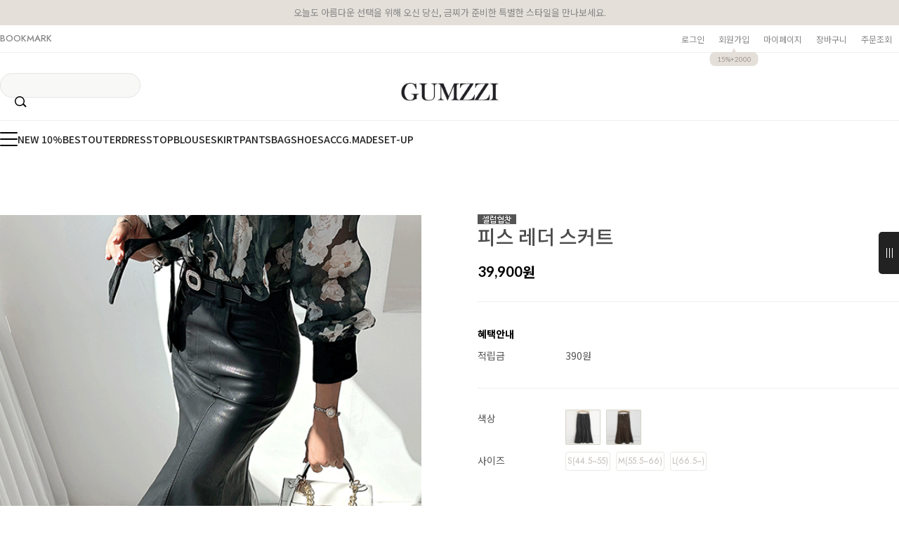

--- FILE ---
content_type: text/html
request_url: http://gumzzi.co.kr/shop/shopdetail.html?branduid=151742&xcode=314&mcode=005&scode=&special=7&GfDT=bm14W1o%3D
body_size: 38862
content:
<!DOCTYPE html PUBLIC "-//W3C//DTD HTML 4.01//EN" "http://www.w3.org/TR/html4/strict.dtd">
<html>
<head>
<meta http-equiv="CONTENT-TYPE" content="text/html;charset=EUC-KR">
<link rel="shortcut icon" href="/shopimages/gsch/favicon.ico" type="image/x-icon">
<link rel="apple-touch-icon-precomposed" href="/shopimages/gsch/mobile_web_icon.png" />
<meta name="referrer" content="no-referrer-when-downgrade" />
<meta property="og:type" content="website" />
<meta property="og:title" content="금찌 [피스 레더 스커트 ]" />
<meta property="og:image" content="http://www.gumzzi.co.kr/shopimages/gsch/3140050004543.gif" />
<link rel="image_src" href="http://www.gumzzi.co.kr/shopimages/gsch/3140050004543.gif" />
<meta property="og:url" content="http://www.gumzzi.co.kr/shop/shopdetail.html?branduid=151742&xcode=314&mcode=005&scode=&special=7&GfDT=bm14W1o%3D" />
<meta property="og:description" content="금찌 [피스 레더 스커트 ] 













































" />
<meta property="og:keyword" content="SK2968 인어 머메이드 가죽 레더 미디 셀럽협찬 셀럽 아나운서협찬 배우 연예인협찬 연예인 아나운서 기상캐스터" />
<link rel="canonical" href="http://www.gumzzi.co.kr/shop/shopdetail.html?branduid=151742">
<link rel="alternate" href="http://www.gumzzi.co.kr/m/product.html?branduid=151742">
<title>[피스 레더 스커트 ]</title>
<!-- 금찌 브랜드 SNS 공유 최적화용 오픈그래프 태그 -->
<meta property="og:title" content="금찌 GUMZZI - 프리미엄 여성 데일리룩">
<meta property="og:description" content="30/40/50대 여성을 위한 고급스러운 출근룩과 데일리룩 제안">
<meta property="og:image" content="https://www.gumzzi.co.kr/images/og_img.jpg">
<meta property="og:url" content="https://www.gumzzi.co.kr">
<meta property="og:type" content="website">
<meta name="naver-site-verification" content="64bf729b8df0039d8be1c03781d5525b15e66f0b" />

<!-- 트위터 카드용 (선택사항) -->
<meta name="twitter:card" content="summary_large_image">
<meta name="twitter:title" content="금찌 - 프리미엄 여성 패션 브랜드">
<meta name="twitter:description" content="감각적인 오피스룩부터 특별한 데이트룩까지">
<meta name="twitter:image" content="https://www.gumzzi.com/images/og_img.jpg">


<link type="text/css" rel="stylesheet" href="/shopimages/gsch/template/work/1776/common.css?r=1758176957" /><!-- Pretendard 웹폰트 적용 -->
<link rel="preconnect" href="https://fonts.googleapis.com">
<link rel="stylesheet" href="https://fonts.googleapis.com/css2?family=Pretendard:wght@400;500;700&display=swap">
<style>
  body, input, button {
    font-family: 'Pretendard', sans-serif !important;
  }
</style>

<!-- Global site tag (gtag.js) - Google Ads: 310633005 221025-->
<span itemscope="" itemtype="http://schema.org/Organization">
 <link itemprop="url" href="https://www.gumzzi.co.kr">
 <a itemprop="sameAs" href="https://www.facebook.com/LOVEGUMZZI"></a>
 <a itemprop="sameAs" href="https://blog.naver.com/gumzzi94"></a>
 <a itemprop="sameAs" href="https://smartstore.naver.com/gumzzi94"></a>
 <a itemprop="sameAs" href="https://www.instagram.com/gumzzi"></a>
 <a itemprop="sameAs" href="https://story.kakao.com/ch/gumzzi"></a>
 <a itemprop="sameAs" href="https://play.google.com/store/apps/details?id=com.looket.gumzzi&hl=ko"></a>
 <a itemprop="sameAs" href="https://apps.apple.com/kr/app/id940430404"></a>
</span>

<!-- Google tag (gtag.js) -->
<script async src="https://www.googletagmanager.com/gtag/js?id=AW-310633005"></script>
<script>
  window.dataLayer = window.dataLayer || [];
  function gtag(){dataLayer.push(arguments);}
  gtag('js', new Date());

  gtag('config', 'AW-310633005');
</script>




<!-- happytalk 상담톡 Code -->
<script>
    var ht = null;
    (function(id, scriptSrc, callback) {
        var d = document,
            tagName = 'script',
            $script = d.createElement(tagName),
            $element = d.getElementsByTagName(tagName)[0];

        $script.id = id;
        $script.async = true;
        $script.src = scriptSrc;

        if (callback) { $script.addEventListener('load', function (e) { callback(null, e); }, false); }
        $element.parentNode.insertBefore($script, $element);
    })('happytalkSDK', 'https://chat-static.happytalkio.com/sdk/happytalk.chat.v2.min.js', function() {
        ht = new Happytalk({
          siteId: '1000426447',
          siteName: '주식회사 금상첨화',
          categoryId: '190969',
          divisionId: '190970',
          kakaoId: '@금찌'
      });
    });
</script>
<!-- END happytalk 상담톡 Code -->

<!-- (필요 시) 추후에 웹로그 코드 삽입 -->


</head>
<script type="text/javascript" src="//wcs.naver.net/wcslog.js"></script>
<script type="text/javascript">
if (window.wcs) {
    if(!wcs_add) var wcs_add = {};
    wcs_add["wa"] = "s_49ca7821350d";
    wcs.inflow('gumzzi.co.kr');
    wcs_do();
}
</script>

<body>
<script type="text/javascript" src="/js/jquery-1.7.2.min.js"></script><script type="text/javascript" src="/js/lazyload.min.js"></script>
<script type="text/javascript">
function getCookiefss(name) {
    lims = document.cookie;
    var index = lims.indexOf(name + "=");
    if (index == -1) {
        return null;
    }
    index = lims.indexOf("=", index) + 1; // first character
    var endstr = lims.indexOf(';', index);
    if (endstr == -1) {
        endstr = lims.length; // last character
    }
    return unescape(lims.substring(index, endstr));
}
</script><script type="text/javascript">
var MOBILE_USE = '';
var DESIGN_VIEW = 'PC';
</script><script type="text/javascript" src="/js/flash.js"></script>
<script type="text/javascript" src="/js/neodesign/rightbanner.js"></script>
<script type="text/javascript" src="/js/bookmark.js"></script>            <div id="dgnset_wrap" style="width:1280px;margin-left:auto;margin-right:auto;">
<style type="text/css">

.MS_search_word { }

#comment_password {
    position: absolute;
    display: none;
    width: 300px;
    border: 2px solid #757575;
    padding: 7px;
    background: #FFF;
    z-index: 6;
}

#productDetail .direct-app { z-index: 1; position: relative; margin-top: 10px; }
#productDetail .direct-app .btn-app { display: inline-block; border: none; }
#productDetail .direct-app .btn-app img { border: none; }
#productDetail .direct-app .step { display: none; z-index: 20; zoom: 1; overflow: hidden; position: absolute; top: 50px; right: 0; width: 270px; border: 1px solid #c7c7c7; background: #fff; text-align: left; font-size:12px !important; line-height:1.25 !important }
#productDetail .direct-app .step .close { position: absolute; top: 10px; right: 10px; width: 17px; height: 17px; background: url(/images/d3/modern_simple/btn/btn_h17_close.gif) no-repeat 0 0; text-indent: -9999px; }
#productDetail .direct-app .step dl { float: left; padding: 30px 40px; }
#productDetail .direct-app .step dl.step1 { width: 110px;}
#productDetail .direct-app .step dl.step1 dd { margin-top: 10px; text-align: center; }
#productDetail .direct-app .step dl.step1 dd img { width: 85px; height: auto; }
#productDetail .direct-app .step dl.step2 { width: 184px;  }
#productDetail .direct-app .step dl.step2 dd { margin-top: 15px; }
#productDetail .direct-app .step dl.step2 dd a { margin:0; padding:0; }
#productDetail .direct-app .step dl.step2 dd p { margin-bottom: 5px; color: #333; font-size: 14px; font-weight: bold; letter-spacing: -1px; }
#productDetail .direct-app .step dl.step2 dd .txt-number { width: 46px; height: 18px; line-height: 18px; padding: 0 !important; border: 1px solid #ababab; text-align: center; }
#productDetail .direct-app .step dl.step2 dd .btn { margin-top: 10px; margin-left: 60px; }
#productDetail .direct-app .step dl.step2 dd .btn a { display: inline-block; height: 23px; line-height: 25px; padding: 0 12px; background: #333; color: #fff; font-weight: bold; letter-spacing: -1px; }
#productDetail .direct-app .step dl.step2 dd .txt-none { margin: 50px 0; text-align: center; } 

</style>

<form name="allbasket" method="post" action="/shop/basket.html">
<input type="hidden" name="totalnum" value="" />
<input type="hidden" name="collbrandcode" />
<input type="hidden" name="xcode" value="314" />
<input type="hidden" name="mcode" value="005" />
<input type="hidden" name="typep" value="X" />
<input type="hidden" name="aramount" />
<input type="hidden" name="arspcode" />
<input type="hidden" name="arspcode2" />
<input type="hidden" name="optionindex" />
<input type="hidden" name="alluid" />
<input type="hidden" name="alloptiontype" />
<input type="hidden" name="aropts" />
<input type="hidden" name="checktype" />
<input type="hidden" name="ordertype" />
<input type="hidden" name="brandcode" value="314005000454" />
<input type="hidden" name="branduid" value="151742" />
<input type="hidden" name="cart_free" value="" />
<input type="hidden" name="opt_type" value="PS" />
<input type="hidden" name="basket_use" value="Y" />



</form>

<!-- 신규파일첨부를 위한 폼 -->
<form name="attachform" method="post">
<input type="hidden" name="code" value="gsch_review2.0" />
<input type="hidden" name="size" value="102400" />
<input type="hidden" name="maxsize" value="" />
<input type="hidden" name="img_maxwidth" value="300" />
<input type="hidden" name="img_resize" value="Y" />
<input type="hidden" name="servername" value="special43" />
<input type="hidden" name="url" value="gumzzi.co.kr" />
<input type="hidden" name="org" value="gsch" />
<input type="hidden" name="Btype" value="gallery" />
<input type="hidden" name="form_name" value="re_form" />
</form>

<script type="text/javascript" src="/js/neodesign/jquery.jqzoom-core.js"></script>

<script type="text/javascript">

var pre_ORBAS = 'Y';
var pre_min_amount = '1';
var pre_product_uid = '';
var pre_product_name = '';
var pre_product_price = '';
var pre_option_type = '';
var pre_option_display_type = '';
var pre_optionJsonData = '';
var IS_LOGIN = 'false';
var is_bulk = 'N';
var bulk_arr_info = [];
var pre_min_add_amount = '1';
var pre_max_amount = '100000';

    var is_unify_opt = '1' ? true : false; 
    var pre_baskethidden = 'Y';

var ORBAS = 'Y';
var is_mobile_use = false;
var template_m_setid = 1788;
var shop_language = 'kor';
var exchange_rate = '';
var is_kakao_pixel_basket = 'Y';
var display_addi_opt_name = '';

var baskethidden = 'Y';


        var _is_package_basket = false;
        var _is_send_multi = false;
        var _is_nhn_basket = false;

var min_amount = '1';
var min_add_amount = '1';
var max_amount  = '2147483647';
var product_uid = '151742';
var product_name = '피스 레더 스커트 ';
var product_price = '39900';
var option_type = 'PS';
var option_display_type = 'EVERY';
var option_insert_mode = 'auto';
var is_dummy = false;
var is_exist = true;
var optionJsonData = {basic:{0:{0:{adminuser:'gsch',uid:'151742',opt_id:'1',opt_type:'SELECT',opt_name:'색상',opt_matrix:'1,2',opt_value:'[SK2968]블랙,[SK2968]브라운',opt_price:'0,0',opt_add_info:'',opt_use:'Y',opt_mix:'Y',opt_mandatory:'Y',opt_max:'',opt_min:'',opt_oneclick:'Y',sto_id:'1',opt_ids:'1,2',sto_type:'BASIC',sto_matrix:'1:1,2:1',opt_values:'[SK2968]블랙,S(44.5~55)',sto_price:'0',sto_real_stock:'1000000000',sto_unlimit:'Y',sto_stop_use:'Y',sto_stop_stock:'0',sto_state:'SALE',sto_note:'',sto_image:'',sto_detail_image:'',sto_max_use:'N',sto_max:'',sto_min_use:'N',sto_min:''},1:{adminuser:'gsch',uid:'151742',opt_id:'1',opt_type:'SELECT',opt_name:'색상',opt_matrix:'1,2',opt_value:'[SK2968]블랙,[SK2968]브라운',opt_price:'0,0',opt_add_info:'',opt_use:'Y',opt_mix:'Y',opt_mandatory:'Y',opt_max:'',opt_min:'',opt_oneclick:'Y',sto_id:'2',opt_ids:'1,2',sto_type:'BASIC',sto_matrix:'1:1,2:2',opt_values:'[SK2968]블랙,M(55.5~66)',sto_price:'0',sto_real_stock:'1000000000',sto_unlimit:'Y',sto_stop_use:'Y',sto_stop_stock:'0',sto_state:'SALE',sto_note:'',sto_image:'',sto_detail_image:'',sto_max_use:'N',sto_max:'',sto_min_use:'N',sto_min:''},2:{adminuser:'gsch',uid:'151742',opt_id:'1',opt_type:'SELECT',opt_name:'색상',opt_matrix:'1,2',opt_value:'[SK2968]블랙,[SK2968]브라운',opt_price:'0,0',opt_add_info:'',opt_use:'Y',opt_mix:'Y',opt_mandatory:'Y',opt_max:'',opt_min:'',opt_oneclick:'Y',sto_id:'3',opt_ids:'1,2',sto_type:'BASIC',sto_matrix:'1:1,2:3',opt_values:'[SK2968]블랙,L(66.5~)',sto_price:'0',sto_real_stock:'1000000000',sto_unlimit:'Y',sto_stop_use:'Y',sto_stop_stock:'0',sto_state:'SALE',sto_note:'',sto_image:'',sto_detail_image:'',sto_max_use:'N',sto_max:'',sto_min_use:'N',sto_min:''},3:{adminuser:'gsch',uid:'151742',opt_id:'1',opt_type:'SELECT',opt_name:'색상',opt_matrix:'1,2',opt_value:'[SK2968]블랙,[SK2968]브라운',opt_price:'0,0',opt_add_info:'',opt_use:'Y',opt_mix:'Y',opt_mandatory:'Y',opt_max:'',opt_min:'',opt_oneclick:'Y',sto_id:'4',opt_ids:'1,2',sto_type:'BASIC',sto_matrix:'1:2,2:1',opt_values:'[SK2968]브라운,S(44.5~55)',sto_price:'0',sto_real_stock:'1000000000',sto_unlimit:'Y',sto_stop_use:'Y',sto_stop_stock:'0',sto_state:'SALE',sto_note:'',sto_image:'',sto_detail_image:'',sto_max_use:'N',sto_max:'0',sto_min_use:'N',sto_min:'0'},4:{adminuser:'gsch',uid:'151742',opt_id:'1',opt_type:'SELECT',opt_name:'색상',opt_matrix:'1,2',opt_value:'[SK2968]블랙,[SK2968]브라운',opt_price:'0,0',opt_add_info:'',opt_use:'Y',opt_mix:'Y',opt_mandatory:'Y',opt_max:'',opt_min:'',opt_oneclick:'Y',sto_id:'5',opt_ids:'1,2',sto_type:'BASIC',sto_matrix:'1:2,2:2',opt_values:'[SK2968]브라운,M(55.5~66)',sto_price:'0',sto_real_stock:'1000000000',sto_unlimit:'Y',sto_stop_use:'Y',sto_stop_stock:'0',sto_state:'SALE',sto_note:'',sto_image:'',sto_detail_image:'',sto_max_use:'N',sto_max:'0',sto_min_use:'N',sto_min:'0'},5:{adminuser:'gsch',uid:'151742',opt_id:'1',opt_type:'SELECT',opt_name:'색상',opt_matrix:'1,2',opt_value:'[SK2968]블랙,[SK2968]브라운',opt_price:'0,0',opt_add_info:'',opt_use:'Y',opt_mix:'Y',opt_mandatory:'Y',opt_max:'',opt_min:'',opt_oneclick:'Y',sto_id:'6',opt_ids:'1,2',sto_type:'BASIC',sto_matrix:'1:2,2:3',opt_values:'[SK2968]브라운,L(66.5~)',sto_price:'0',sto_real_stock:'1000000000',sto_unlimit:'Y',sto_stop_use:'Y',sto_stop_stock:'0',sto_state:'SALE',sto_note:'',sto_image:'',sto_detail_image:'',sto_max_use:'N',sto_max:'0',sto_min_use:'N',sto_min:'0'}},1:{0:{adminuser:'gsch',uid:'151742',opt_id:'2',opt_type:'SELECT',opt_name:'사이즈',opt_matrix:'1,2,3',opt_value:'S(44.5~55),M(55.5~66),L(66.5~)',opt_price:'0,0,0',opt_add_info:'',opt_use:'Y',opt_mix:'Y',opt_mandatory:'Y',opt_max:'',opt_min:'',opt_oneclick:'Y',sto_id:'1',opt_ids:'1,2',sto_type:'BASIC',sto_matrix:'1:1,2:1',opt_values:'[SK2968]블랙,S(44.5~55)',sto_price:'0',sto_real_stock:'1000000000',sto_unlimit:'Y',sto_stop_use:'Y',sto_stop_stock:'0',sto_state:'SALE',sto_note:'',sto_image:'',sto_detail_image:'',sto_max_use:'N',sto_max:'',sto_min_use:'N',sto_min:''},1:{adminuser:'gsch',uid:'151742',opt_id:'2',opt_type:'SELECT',opt_name:'사이즈',opt_matrix:'1,2,3',opt_value:'S(44.5~55),M(55.5~66),L(66.5~)',opt_price:'0,0,0',opt_add_info:'',opt_use:'Y',opt_mix:'Y',opt_mandatory:'Y',opt_max:'',opt_min:'',opt_oneclick:'Y',sto_id:'2',opt_ids:'1,2',sto_type:'BASIC',sto_matrix:'1:1,2:2',opt_values:'[SK2968]블랙,M(55.5~66)',sto_price:'0',sto_real_stock:'1000000000',sto_unlimit:'Y',sto_stop_use:'Y',sto_stop_stock:'0',sto_state:'SALE',sto_note:'',sto_image:'',sto_detail_image:'',sto_max_use:'N',sto_max:'',sto_min_use:'N',sto_min:''},2:{adminuser:'gsch',uid:'151742',opt_id:'2',opt_type:'SELECT',opt_name:'사이즈',opt_matrix:'1,2,3',opt_value:'S(44.5~55),M(55.5~66),L(66.5~)',opt_price:'0,0,0',opt_add_info:'',opt_use:'Y',opt_mix:'Y',opt_mandatory:'Y',opt_max:'',opt_min:'',opt_oneclick:'Y',sto_id:'3',opt_ids:'1,2',sto_type:'BASIC',sto_matrix:'1:1,2:3',opt_values:'[SK2968]블랙,L(66.5~)',sto_price:'0',sto_real_stock:'1000000000',sto_unlimit:'Y',sto_stop_use:'Y',sto_stop_stock:'0',sto_state:'SALE',sto_note:'',sto_image:'',sto_detail_image:'',sto_max_use:'N',sto_max:'',sto_min_use:'N',sto_min:''},3:{adminuser:'gsch',uid:'151742',opt_id:'2',opt_type:'SELECT',opt_name:'사이즈',opt_matrix:'1,2,3',opt_value:'S(44.5~55),M(55.5~66),L(66.5~)',opt_price:'0,0,0',opt_add_info:'',opt_use:'Y',opt_mix:'Y',opt_mandatory:'Y',opt_max:'',opt_min:'',opt_oneclick:'Y',sto_id:'4',opt_ids:'1,2',sto_type:'BASIC',sto_matrix:'1:2,2:1',opt_values:'[SK2968]브라운,S(44.5~55)',sto_price:'0',sto_real_stock:'1000000000',sto_unlimit:'Y',sto_stop_use:'Y',sto_stop_stock:'0',sto_state:'SALE',sto_note:'',sto_image:'',sto_detail_image:'',sto_max_use:'N',sto_max:'0',sto_min_use:'N',sto_min:'0'},4:{adminuser:'gsch',uid:'151742',opt_id:'2',opt_type:'SELECT',opt_name:'사이즈',opt_matrix:'1,2,3',opt_value:'S(44.5~55),M(55.5~66),L(66.5~)',opt_price:'0,0,0',opt_add_info:'',opt_use:'Y',opt_mix:'Y',opt_mandatory:'Y',opt_max:'',opt_min:'',opt_oneclick:'Y',sto_id:'5',opt_ids:'1,2',sto_type:'BASIC',sto_matrix:'1:2,2:2',opt_values:'[SK2968]브라운,M(55.5~66)',sto_price:'0',sto_real_stock:'1000000000',sto_unlimit:'Y',sto_stop_use:'Y',sto_stop_stock:'0',sto_state:'SALE',sto_note:'',sto_image:'',sto_detail_image:'',sto_max_use:'N',sto_max:'0',sto_min_use:'N',sto_min:'0'},5:{adminuser:'gsch',uid:'151742',opt_id:'2',opt_type:'SELECT',opt_name:'사이즈',opt_matrix:'1,2,3',opt_value:'S(44.5~55),M(55.5~66),L(66.5~)',opt_price:'0,0,0',opt_add_info:'',opt_use:'Y',opt_mix:'Y',opt_mandatory:'Y',opt_max:'',opt_min:'',opt_oneclick:'Y',sto_id:'6',opt_ids:'1,2',sto_type:'BASIC',sto_matrix:'1:2,2:3',opt_values:'[SK2968]브라운,L(66.5~)',sto_price:'0',sto_real_stock:'1000000000',sto_unlimit:'Y',sto_stop_use:'Y',sto_stop_stock:'0',sto_state:'SALE',sto_note:'',sto_image:'',sto_detail_image:'',sto_max_use:'N',sto_max:'0',sto_min_use:'N',sto_min:'0'}}}};
var view_member_only_price = '';
var IS_LOGIN = 'false';
var option_stock_display = 'DISPLAY';
var option_note_display  = 'DISPLAY';
var baro_opt = 'N';
var basketcnt = '0'; 
var is_extra_product = '1';
var is_extra_product_custom = '';
var is_prd_group_sale = 'N';
var group_sale_type = '';
var group_sale_value = '';
var group_sale_cut = '';
var quantity_maxlength = '';
var is_bulk = 'N';
var bulk_arr_info = [];
var op_stock_limit_display = '';
var op_stock_count_display = '';
var bigin_use = 'false';
var _set_info_data = {
    'soldout_type' : '',
    'is_opt_restock' : 'N',
    'use_miniq' : ''
}
var is_rental_pay = 'N'; // 렌탈페이 구분변수
var is_vittz = 'N';       // 비츠 특별처리
var use_option_limit = 'N';
var design_view = 'PC';

window.onload = function() {
    set_info_value(_set_info_data); // info 파라미터 추가시 해당함수 사용
}

function show_hide(target, idx, lock, level, code, num1, num2, hitplus, hits_plus, uid) {
    if (level == 'unlogin') {
        alert('해당 게시물은 로그인 하셔야 확인이 가능합니다.');
        return;
    }
    if (level == 'nogroup') {
        alert('해당 게시판을 보실 수 있는 권한이 없습니다.');
        return;
    }
    (function($) {
        $.each($('[id^=' + target + '_block]'), function() {
            if ($(this).attr('id') == (target + '_block' + idx)) {
                if ($(this).css('display') == 'block' || $(this).css('display') == 'table-row') {
                    $(this).css('display', 'none');
                } else {
                    if ($.browser.msie) {
                        if (Math.abs($.browser.version) > 9) {
                            $(this).css('display', 'table-row').focus();
                        } else {
                            $(this).css('display', 'block').focus();
                        }
                    } else {
                        $(this).css('display', (this.nodeName.toLowerCase() == 'tr') ? 'table-row' : 'block').focus();
                    }
                    // 비밀번호가 승인된글은 다시 가져오지 않기 위함
                    if ($(this).find('.' + target + '_content').html().length == 0) {
                        comment_load(target + '_comment', code, num1, num2, idx, hitplus, hits_plus, '', uid);
                    } else {
                        // 비밀번호가 승인된 글 선택시 조회수 증가
                        if (lock == 'Y' && $(this).find('.' + target + '_content').html().indexOf('_chkpasswd') < 0) {
                            lock = 'N';
                        } 
                        // 비밀글 조회수 증가 기능 추가로 comment_load 에서도 조회수 업데이트 함.
                        if (lock != 'Y') update_hits(target, code, num1, num2, idx, hitplus, hits_plus);
                    }

                                    // 스크롤을 해당 글 위치로 이동
                var _offset_top = $('#' + $(this).attr('id')).offset().top;
                $('html, body').animate({ scrollTop: (_offset_top > 100 ? _offset_top - 100 : _offset_top) + 'px' }, 500);
                }
            } else {
                $(this).hide();
                // 비밀번호가 승인된것은 유지 하기 위해 주석처리
                //$('.' + target + '_content').empty();
            }
        });
    })(jQuery);
};


function spam_view() {
    return;
}


// ajax 호출하여 클릭된 게시글의 Hit수를 증가후 증가된 hit수를 보여주도록한다.
// 08. 02. 27 add by jiyun
// 08. 11. 11 스크립트 이름 변경. ward
function update_hits(target, code, num1, num2, idx, hitplus, hits_plus) {
    (function($) {
        $.ajax({
            type: 'GET',
            url: "/shop/update_hits.html",
            dataType: 'html',
            data: {
                'code': code,
                'num1': num1,
                'num2': num2,
                'hitplus': hitplus,
                'hits_plus': hits_plus
            },
            success: function(cnt) {
                $('#' + target + '_showhits' + idx).text(cnt);
                return false;
            }
        });
    })(jQuery);
    return false;
}

// 잠금글을 해당 상품 상세 하단에서 확인 가능하도록 추가함
// 08. 01. 16 add by jysung
function chk_lock(target, code, num1, num2, passwdId, hitplus, hits_plus, uid) {
    (function($) {
        var passwd = $('#' + passwdId);
        if ($(passwd).val().length == 0) {
            alert('글 작성시 입력한 비밀번호를 입력해주세요.');
            $(passwd).focus();
            return false;
        }
        var idx = $('.' + target.replace('_comment', '_content')).index($('#' + passwdId).parents('.' + target.replace('_comment', '_content'))) + 1;
        comment_load(target, code, num1, num2, idx, hitplus, hits_plus, passwd, uid);

    })(jQuery);
    // 08. 11. 11 스크립트 이름 변경 ward
    //new passwd_checker(code, brand, uid, cuid, passwd, id);
}


function comment_load(target, code, num1, num2, idx, hitplus, hits_plus, passwd, uid) {
    (function($) {
        var _param = {
            'target': target,
            'code': code,
            'num1': num1,
            'num2': num2,
            'passwd': ($(passwd).val() || ''),
            'branduid' : uid
        };
        $.ajax({
            type: 'POST',
            url: '/shop/chkpasswd_brandqna.html',
            //dataType: 'json',
            dataType: 'html',
            data: _param,
            success: function(req) {
                if (req === 'FALSE') {
                    alert(' 비밀번호가 틀립니다.');
                    $(passwd).focus();
                } else {
                    // 비밀번호가 승인된것은 유지 하기 위해 주석처리
                    //$('.' + target.replace('_comment', '_content')).empty();
                    $('#' + target.replace('_comment', '_block' + idx)).find('.' + target.replace('_comment', '_content')).html(req);
                    if (req.indexOf('_chkpasswd') < 0) {
                        update_hits(target.replace('_comment', ''), code, num1, num2, idx, hitplus, hits_plus);
                    }
                }
                return false;
            }
        });
    })(jQuery);
}

function key_check(e, target, code, num1, num2, passwdId, hitplus, hits_plus) {
    var e = e || window.event;
    if (escape(e.keyCode) == 13) {
        chk_lock(target, code, num1, num2, passwdId, hitplus, hits_plus);
    }
}

</script>

<link type="text/css" rel="stylesheet" href="/shopimages/gsch/template/work/1776/shopdetail.css?t=202509171048" />
<div id='blk_scroll_wings'><script type='text/javascript' src='/html/shopRbanner.html?param1=1' ></script></div>
<div id='cherrypicker_scroll'></div>
<div id="wrap">
    
<link type="text/css" rel="stylesheet" href="/shopimages/gsch/template/work/1776/header.1.css?t=202601060846" />
<!-- KeepGrow 1초 회원가입 Script -->
<!--
=======================================================================================================================
  <KeepGrow 1초 회원가입 Script에 대한 안내사항>
  - 본 스크립트는 저작권이 있는 자산으로, 다른 멀티 쇼핑몰(국내몰 및 외국어몰)에 무단 복제, 배포 등의 행위를 할 시 관련 법에 따라 제재를 받을 수 있습니다.
  - 해당 스크립트 변조로 인해 발생된 모든 오류 및 장애에 대해 당사는 책임지지 않으며, 서비스 이용에 차질이 생길 수 있습니다.
  - 이용 관련 문의 및 수정요청은 고객센터 https://pf.kakao.com/_fVBgT/chat로 문의 부탁드립니다.
========================================================================================================================
-->
<div id="kg-service-data" data-member="" style="display:none !important"></div>
<script id="kg-service-init" data-hosting="makeshop" src="//storage.keepgrow.com/admin/keepgrow-service/keepgrow-service_0a6f4ccc-668e-4a02-bfa9-15c655ad2587.js"></script>
<!-- KeepGrow 1초 회원가입 Script -->


<!--/////////(주)커넥트웨이브에서 제작한 모든 이미지, 스킨은 저작권법으로 보호받으며 허가 없이 무단 사용, 복제, 변경, 재배포 등의 행위를 할 시 저작권법에 의거하여 법적인 처벌을 받을 수 있습니다./////////-->

<link href="//fonts.googleapis.com/css2?family=Lato:wght@100;300;400;700;900&family=Roboto:wght@100;300;400;500;700;900&display=swap" rel="stylesheet">
<link href="//fonts.googleapis.com/css2?family=Noto+Sans+KR:wght@100;300;400;500;700;900&display=swap" rel="stylesheet">
<link href="//fonts.googleapis.com/css2?family=Jost:wght@100;200;300;400;500;600;700;800;900&display=swap" rel="stylesheet">
<link rel="stylesheet" href="//skin.makeshop.co.kr/skin/swiper.css" />
<script src="//skin.makeshop.co.kr/skin/swiper.js"></script>

<!-- header -->
<header id="header">
  <div class="h_top">
    <p>오늘도 아름다운 선택을 위해 오신 당신,  금찌가 준비한 특별한 스타일을 만나보세요. 
       <span class="blink-text"> <!--  이벤트 내용 표시부분 멘트 깜빡임효과 css  -->
        
      </span>  <!-- 나중에 이벤트시 위에 내용 추가 -->
    </p> 
    
    <div class="h_top_cont">
      <div class="head_inner">
        <div class="bookmark">
             <a href="#" onclick="alert('금찌를 자주 찾아주셔서 감사합니다 ♥\n즐겨찾기는 Ctrl+D를 눌러 추가하실 수 있어요.'); return false;">BOOKMARK</a>
        </div>
        <div class="user_m">
          <ul>
                          <li><a href="/shop/member.html?type=login">로그인</a></li>
              <li class="li_join"><a href="/shop/idinfo.html">회원가입 <span>15%+2000 </span></a></li>
                        <li><a href="/shop/member.html?type=mynewmain">마이페이지</a></li>
            <li><a href="/shop/basket.html">장바구니</a></li>
            <li><a href="https://www.gumzzi.co.kr/shop/mypage.html?mypage_type=myorder">주문조회</a></li>
          </ul>
        </div>
      </div>
    </div>
  </div>

  <div class="h_middle">
    <div class="head_inner">
      <div class="search">
        <form action="/shop/shopbrand.html" method="post" name="search">        <fieldset>
          <legend>상품 검색 폼</legend>
          <input name="search" onkeydown="CheckKey_search();" value=""  class="MS_search_word search_auto_completion" />          <a class="search_icon" href="javascript:search_submit();">검색</a>
        </fieldset>
        </form>      </div>
      <h1 class="logo"><a href="/index.html"><img src="https://www.gumzzi.co.kr/design/gsch/gumzzi/logo1.jpg" alt="금찌 GUMZZI 로고" style="height:26px;"></a></h1>
    </div>
  </div>
</header>

<div class="h_bottom">
  <div class="head_inner">
    <nav>
      <ul style="gap: 40px; justify-content: flex-start; display: flex; flex-wrap: wrap;">
        <li class="li_ham"><a href="#" class="ham_a">
          <span></span>
          <span></span>
          <span></span>
        </a></li>
        <li><a href="https://www.gumzzi.co.kr/shop/shopbrand.html?xcode=710&type=P">NEW 10%</a></li>
        <li><a href="https://www.gumzzi.co.kr/shop/bestseller.html?xcode=BEST">BEST</a></li>
        <li><a href="https://www.gumzzi.co.kr/shop/shopbrand.html?type=X&xcode=086">OUTER</a></li>
        <li><a href="https://www.gumzzi.co.kr/shop/shopbrand.html?type=X&xcode=088">DRESS</a></li>
        <li><a href="https://www.gumzzi.co.kr/shop/shopbrand.html?type=X&xcode=020">TOP</a></li>
        <li><a href="https://www.gumzzi.co.kr/shop/shopbrand.html?xcode=313&type=X">BLOUSE</a></li>
        <li><a href="https://www.gumzzi.co.kr/shop/shopbrand.html?xcode=314&type=X">SKIRT</a></li>
        <li><a href="https://www.gumzzi.co.kr/shop/shopbrand.html?type=X&xcode=106">PANTS</a></li>
        <li><a href="https://www.gumzzi.co.kr/shop/shopbrand.html?xcode=329&type=X">BAG</a></li>
        <li><a href="https://www.gumzzi.co.kr/shop/shopbrand.html?xcode=121&type=X">SHOES</a></li>
        <li><a href="https://www.gumzzi.co.kr/shop/shopbrand.html?xcode=022&type=x">ACC</a></li>
        <li><a href="https://www.gumzzi.co.kr/shop/shopbrand.html?xcode=575&type=y">G.MADE</a></li>
        <li><a href="/shop/shopbrand.html?xcode=198&type=P">SET-UP</a></li>
      </ul>
    </nav>
  </div>
</div>




<!-- 고정메뉴 영역: 기존 ul 기반으로 해피톡 + 스크롤 버튼 통합 -->
<div id="fix_area">
  <ul>
    <!-- 해피톡 위치 지정 -->
    <li>
      <div id="happytalk_container"></div>
    </li>
    <!-- 스크롤 위로 -->
    <li>
      <button onclick="window.scrollTo({ top: 0, behavior: 'smooth' });"
              style="width: 40px; height: 40px; border-radius: 50%; background: #eee; border: none; cursor: pointer;">↑</button>
    </li>
    <!-- 스크롤 아래로 -->
    <li>
      <button onclick="window.scrollTo({ top: document.body.scrollHeight, behavior: 'smooth' });"
              style="width: 40px; height: 40px; border-radius: 50%; background: #eee; border: none; cursor: pointer;">↓</button>
    </li>
  </ul>
</div>

<script>
  // 해피톡 SDK 삽입
  var ht = null;
  (function(id, scriptSrc, callback) {
      var d = document,
          tagName = 'script',
          $script = d.createElement(tagName),
          $element = d.getElementsByTagName(tagName)[0];

      $script.id = id;
      $script.async = true;
      $script.src = scriptSrc;

      if (callback) {
        $script.addEventListener('load', function (e) {
          callback(null, e);
        }, false);
      }
      $element.parentNode.insertBefore($script, $element);
  })('happytalkSDK', 'https://chat-static.happytalkio.com/sdk/happytalk.chat.v2.min.js', function() {
      ht = new Happytalk({
        siteId: '1000426447',
        siteName: '주식회사 금상첨화',
        categoryId: '190969',
        divisionId: '190970',
        kakaoId: '@금찌',
        container: 'happytalk_container'
      });
  });
</script>





  <div id="gnb">
            <div class="gnb_inner">
                                                    
                
                <div class="gnb_top">
                    <p><a href="#">     </a></p>
                </div> <!-- gnb_top -->

                <div class="gnb_bottom">
                    <div class="gnb_btm_L">
                        <ul class="main_m">
                                            <li><a href="/shop/shopbrand.html?type=P&xcode=710">2026 오늘의 신상</a>
                            <ul class="sub_m">
                              
                            </ul> <!-- sub_m -->
                        </li>
                                            <li><a href="/shop/shopbrand.html?type=P&xcode=195">투데이특가</a>
                            <ul class="sub_m">
                              
                            </ul> <!-- sub_m -->
                        </li>
                                            <li><a href="/shop/shopbrand.html?type=P&xcode=518">기획특가</a>
                            <ul class="sub_m">
                              
                            </ul> <!-- sub_m -->
                        </li>
                                            <li><a href="/shop/shopbrand.html?type=P&xcode=198">완벽 코디 셋업</a>
                            <ul class="sub_m">
                              
                            </ul> <!-- sub_m -->
                        </li>
                                            <li><a href="/shop/shopbrand.html?type=Y&xcode=399">금찌 협찬</a>
                            <ul class="sub_m">
                              
                            </ul> <!-- sub_m -->
                        </li>
                                            <li><a href="/shop/shopbrand.html?type=P&xcode=384">정장룩</a>
                            <ul class="sub_m">
                              
                            </ul> <!-- sub_m -->
                        </li>
                                            <li><a href="/shop/shopbrand.html?type=O&xcode=027">개인결제창</a>
                            <ul class="sub_m">
                              
                            </ul> <!-- sub_m -->
                        </li>
                                            <li><a href="/shop/shopbrand.html?type=X&xcode=020">TOP</a>
                            <ul class="sub_m">
                                                           <li><a href="/shop/shopbrand.html?type=M&xcode=020&mcode=003">반팔</a></li>
                                                           <li><a href="/shop/shopbrand.html?type=M&xcode=020&mcode=004">민소매/나시</a></li>
                                                           <li><a href="/shop/shopbrand.html?type=M&xcode=020&mcode=006">긴팔</a></li>
                                                           <li><a href="/shop/shopbrand.html?type=M&xcode=020&mcode=007">니트</a></li>
                                                           <li><a href="/shop/shopbrand.html?type=M&xcode=020&mcode=008">기타</a></li>
                              
                            </ul> <!-- sub_m -->
                        </li>
                                            <li><a href="/shop/shopbrand.html?type=X&xcode=088">DRESS</a>
                            <ul class="sub_m">
                                                           <li><a href="/shop/shopbrand.html?type=M&xcode=088&mcode=005">슬림</a></li>
                                                           <li><a href="/shop/shopbrand.html?type=M&xcode=088&mcode=006">투피스</a></li>
                                                           <li><a href="/shop/shopbrand.html?type=M&xcode=088&mcode=001">루즈</a></li>
                                                           <li><a href="/shop/shopbrand.html?type=M&xcode=088&mcode=002">니트</a></li>
                                                           <li><a href="/shop/shopbrand.html?type=M&xcode=088&mcode=010">기타</a></li>
                              
                            </ul> <!-- sub_m -->
                        </li>
                                            <li><a href="/shop/shopbrand.html?type=X&xcode=086">OUTER</a>
                            <ul class="sub_m">
                                                           <li><a href="/shop/shopbrand.html?type=M&xcode=086&mcode=007">핸드메이드</a></li>
                                                           <li><a href="/shop/shopbrand.html?type=M&xcode=086&mcode=010">정장 SET</a></li>
                                                           <li><a href="/shop/shopbrand.html?type=M&xcode=086&mcode=005">Coat</a></li>
                                                           <li><a href="/shop/shopbrand.html?type=M&xcode=086&mcode=004">재킷</a></li>
                                                           <li><a href="/shop/shopbrand.html?type=M&xcode=086&mcode=003">가디건/숄</a></li>
                                                           <li><a href="/shop/shopbrand.html?type=M&xcode=086&mcode=008">Padding/점퍼/야상</a></li>
                                                           <li><a href="/shop/shopbrand.html?type=M&xcode=086&mcode=001">리얼(인조)FUR/가죽/무스탕</a></li>
                              
                            </ul> <!-- sub_m -->
                        </li>
                                            <li><a href="/shop/shopbrand.html?type=X&xcode=313">BLOUSE & SHIRT</a>
                            <ul class="sub_m">
                                                           <li><a href="/shop/shopbrand.html?type=M&xcode=313&mcode=001">블라우스</a></li>
                                                           <li><a href="/shop/shopbrand.html?type=M&xcode=313&mcode=002">셔츠</a></li>
                                                           <li><a href="/shop/shopbrand.html?type=M&xcode=313&mcode=007">기타</a></li>
                              
                            </ul> <!-- sub_m -->
                        </li>
                                            <li><a href="/shop/shopbrand.html?type=X&xcode=314">SKIRT</a>
                            <ul class="sub_m">
                                                           <li><a href="/shop/shopbrand.html?type=M&xcode=314&mcode=004">미니스커트</a></li>
                                                           <li><a href="/shop/shopbrand.html?type=M&xcode=314&mcode=001">기본스커트</a></li>
                                                           <li><a href="/shop/shopbrand.html?type=M&xcode=314&mcode=005">롱스커트</a></li>
                                                           <li><a href="/shop/shopbrand.html?type=M&xcode=314&mcode=007">기타</a></li>
                              
                            </ul> <!-- sub_m -->
                        </li>
                                            <li><a href="/shop/shopbrand.html?type=X&xcode=106">PANTS</a>
                            <ul class="sub_m">
                                                           <li><a href="/shop/shopbrand.html?type=M&xcode=106&mcode=005">롱팬츠</a></li>
                                                           <li><a href="/shop/shopbrand.html?type=M&xcode=106&mcode=001">레깅스</a></li>
                                                           <li><a href="/shop/shopbrand.html?type=M&xcode=106&mcode=003">슬렉스</a></li>
                                                           <li><a href="/shop/shopbrand.html?type=M&xcode=106&mcode=004">스키니</a></li>
                                                           <li><a href="/shop/shopbrand.html?type=M&xcode=106&mcode=002">데님</a></li>
                                                           <li><a href="/shop/shopbrand.html?type=M&xcode=106&mcode=006">점프슈트</a></li>
                                                           <li><a href="/shop/shopbrand.html?type=M&xcode=106&mcode=008">숏팬츠</a></li>
                              
                            </ul> <!-- sub_m -->
                        </li>
                                            <li><a href="/shop/shopbrand.html?type=Y&xcode=372">신년특가전</a>
                            <ul class="sub_m">
                                                           <li><a href="/shop/shopbrand.html?type=N&xcode=372&mcode=002">비키니 란제리~80%</a></li>
                                                           <li><a href="/shop/shopbrand.html?type=N&xcode=372&mcode=008">40%</a></li>
                                                           <li><a href="/shop/shopbrand.html?type=N&xcode=372&mcode=004">30%</a></li>
                                                           <li><a href="/shop/shopbrand.html?type=N&xcode=372&mcode=003">20%</a></li>
                                                           <li><a href="/shop/shopbrand.html?type=N&xcode=372&mcode=001">15%</a></li>
                                                           <li><a href="/shop/shopbrand.html?type=N&xcode=372&mcode=006">5~10%</a></li>
                                                           <li><a href="/shop/shopbrand.html?type=N&xcode=372&mcode=007">촬영샘플샵</a></li>
                              
                            </ul> <!-- sub_m -->
                        </li>
                                            <li><a href="/shop/shopbrand.html?type=X&xcode=329">BAG</a>
                            <ul class="sub_m">
                                                           <li><a href="/shop/shopbrand.html?type=M&xcode=329&mcode=002">숄더 백</a></li>
                                                           <li><a href="/shop/shopbrand.html?type=M&xcode=329&mcode=001">천연리얼가죽</a></li>
                                                           <li><a href="/shop/shopbrand.html?type=M&xcode=329&mcode=004">클러치</a></li>
                                                           <li><a href="/shop/shopbrand.html?type=M&xcode=329&mcode=005">지갑</a></li>
                                                           <li><a href="/shop/shopbrand.html?type=M&xcode=329&mcode=006">여행&파우치</a></li>
                                                           <li><a href="/shop/shopbrand.html?type=M&xcode=329&mcode=007">백팩</a></li>
                              
                            </ul> <!-- sub_m -->
                        </li>
                                            <li><a href="/shop/shopbrand.html?type=X&xcode=121">SHOES</a>
                            <ul class="sub_m">
                                                           <li><a href="/shop/shopbrand.html?type=M&xcode=121&mcode=001">수제화</a></li>
                                                           <li><a href="/shop/shopbrand.html?type=M&xcode=121&mcode=010">힐</a></li>
                                                           <li><a href="/shop/shopbrand.html?type=M&xcode=121&mcode=008">샌들&슬리퍼</a></li>
                                                           <li><a href="/shop/shopbrand.html?type=M&xcode=121&mcode=003">부츠/앵글</a></li>
                                                           <li><a href="/shop/shopbrand.html?type=M&xcode=121&mcode=005">플랫&로퍼</a></li>
                                                           <li><a href="/shop/shopbrand.html?type=M&xcode=121&mcode=007">스니커즈</a></li>
                              
                            </ul> <!-- sub_m -->
                        </li>
                                            <li><a href="/shop/shopbrand.html?type=Y&xcode=575">GUMZZI MADE</a>
                            <ul class="sub_m">
                                                           <li><a href="/shop/shopbrand.html?type=N&xcode=575&mcode=001">OUTER</a></li>
                                                           <li><a href="/shop/shopbrand.html?type=N&xcode=575&mcode=002">DRESS</a></li>
                                                           <li><a href="/shop/shopbrand.html?type=N&xcode=575&mcode=003">BLOUSE</a></li>
                                                           <li><a href="/shop/shopbrand.html?type=N&xcode=575&mcode=004">TOP</a></li>
                                                           <li><a href="/shop/shopbrand.html?type=N&xcode=575&mcode=005">SKIRT</a></li>
                                                           <li><a href="/shop/shopbrand.html?type=N&xcode=575&mcode=006">PANTS</a></li>
                              
                            </ul> <!-- sub_m -->
                        </li>
                                            <li><a href="/shop/shopbrand.html?type=Y&xcode=647">L사이즈(77~  )</a>
                            <ul class="sub_m">
                                                           <li><a href="/shop/shopbrand.html?type=N&xcode=647&mcode=001">상의</a></li>
                                                           <li><a href="/shop/shopbrand.html?type=N&xcode=647&mcode=002">하의</a></li>
                                                           <li><a href="/shop/shopbrand.html?type=N&xcode=647&mcode=003">아우터</a></li>
                                                           <li><a href="/shop/shopbrand.html?type=N&xcode=647&mcode=004">원피스</a></li>
                                                           <li><a href="/shop/shopbrand.html?type=N&xcode=647&mcode=005">기타</a></li>
                              
                            </ul> <!-- sub_m -->
                        </li>
                                            <li><a href="/shop/shopbrand.html?type=Y&xcode=656">오피스&하객룩</a>
                            <ul class="sub_m">
                                                           <li><a href="/shop/shopbrand.html?type=N&xcode=656&mcode=001">OUTER</a></li>
                                                           <li><a href="/shop/shopbrand.html?type=N&xcode=656&mcode=002">DRESS</a></li>
                                                           <li><a href="/shop/shopbrand.html?type=N&xcode=656&mcode=003">TOP</a></li>
                                                           <li><a href="/shop/shopbrand.html?type=N&xcode=656&mcode=004">BLOUSE & SHIRT</a></li>
                                                           <li><a href="/shop/shopbrand.html?type=N&xcode=656&mcode=005">SKIRT</a></li>
                                                           <li><a href="/shop/shopbrand.html?type=N&xcode=656&mcode=006">PANTS</a></li>
                              
                            </ul> <!-- sub_m -->
                        </li>
                                            <li><a href="/shop/shopbrand.html?type=Y&xcode=375">니트</a>
                            <ul class="sub_m">
                                                           <li><a href="/shop/shopbrand.html?type=N&xcode=375&mcode=001">OUTER</a></li>
                                                           <li><a href="/shop/shopbrand.html?type=N&xcode=375&mcode=002">DRESS</a></li>
                                                           <li><a href="/shop/shopbrand.html?type=N&xcode=375&mcode=003">TOP</a></li>
                                                           <li><a href="/shop/shopbrand.html?type=N&xcode=375&mcode=004">BLOUSE</a></li>
                                                           <li><a href="/shop/shopbrand.html?type=N&xcode=375&mcode=005">SKIRT/PANTS</a></li>
                              
                            </ul> <!-- sub_m -->
                        </li>
                                            <li><a href="/shop/shopbrand.html?type=X&xcode=629">휘트니스/트레이닝</a>
                            <ul class="sub_m">
                                                           <li><a href="/shop/shopbrand.html?type=M&xcode=629&mcode=001">(휘트니스)상의</a></li>
                                                           <li><a href="/shop/shopbrand.html?type=M&xcode=629&mcode=002">(휘트니스)하의</a></li>
                                                           <li><a href="/shop/shopbrand.html?type=M&xcode=629&mcode=003">트레이닝</a></li>
                              
                            </ul> <!-- sub_m -->
                        </li>
                                            <li><a href="/shop/shopbrand.html?type=X&xcode=022">Accessory</a>
                            <ul class="sub_m">
                                                           <li><a href="/shop/shopbrand.html?type=M&xcode=022&mcode=015">벨트</a></li>
                                                           <li><a href="/shop/shopbrand.html?type=M&xcode=022&mcode=003">목걸이</a></li>
                                                           <li><a href="/shop/shopbrand.html?type=M&xcode=022&mcode=002">귀걸이</a></li>
                                                           <li><a href="/shop/shopbrand.html?type=M&xcode=022&mcode=008">브로치옷핀</a></li>
                                                           <li><a href="/shop/shopbrand.html?type=M&xcode=022&mcode=017">양말 & 스타킹</a></li>
                                                           <li><a href="/shop/shopbrand.html?type=M&xcode=022&mcode=012">+2도 스카프 머플러</a></li>
                                                           <li><a href="/shop/shopbrand.html?type=M&xcode=022&mcode=005">반지</a></li>
                                                           <li><a href="/shop/shopbrand.html?type=M&xcode=022&mcode=013">시계</a></li>
                                                           <li><a href="/shop/shopbrand.html?type=M&xcode=022&mcode=014">안경&선글라스</a></li>
                                                           <li><a href="/shop/shopbrand.html?type=M&xcode=022&mcode=016">헤어악세사리</a></li>
                                                           <li><a href="/shop/shopbrand.html?type=M&xcode=022&mcode=001">모자</a></li>
                                                           <li><a href="/shop/shopbrand.html?type=M&xcode=022&mcode=006">장갑</a></li>
                                                           <li><a href="/shop/shopbrand.html?type=M&xcode=022&mcode=004">팔찌/발찌</a></li>
                                                           <li><a href="/shop/shopbrand.html?type=M&xcode=022&mcode=007">기타</a></li>
                              
                            </ul> <!-- sub_m -->
                        </li>
                                            <li><a href="/shop/shopbrand.html?type=X&xcode=183">금찌브라</a>
                            <ul class="sub_m">
                                                           <li><a href="/shop/shopbrand.html?type=M&xcode=183&mcode=001">셋트</a></li>
                                                           <li><a href="/shop/shopbrand.html?type=M&xcode=183&mcode=002">보정속옷</a></li>
                                                           <li><a href="/shop/shopbrand.html?type=M&xcode=183&mcode=003">팬티</a></li>
                                                           <li><a href="/shop/shopbrand.html?type=M&xcode=183&mcode=004">슬립&파자마</a></li>
                                                           <li><a href="/shop/shopbrand.html?type=M&xcode=183&mcode=005">악세사리</a></li>
                                                           <li><a href="/shop/shopbrand.html?type=M&xcode=183&mcode=006">브라</a></li>
                              
                            </ul> <!-- sub_m -->
                        </li>
                                            <li><a href="/shop/shopbrand.html?type=Y&xcode=643">BASIC</a>
                            <ul class="sub_m">
                                                           <li><a href="/shop/shopbrand.html?type=N&xcode=643&mcode=001">BASIC</a></li>
                              
                            </ul> <!-- sub_m -->
                        </li>
                                            <li><a href="/shop/shopbrand.html?type=Y&xcode=517">데일리룩</a>
                            <ul class="sub_m">
                                                           <li><a href="/shop/shopbrand.html?type=N&xcode=517&mcode=001">OUTER</a></li>
                                                           <li><a href="/shop/shopbrand.html?type=N&xcode=517&mcode=002">DRESS</a></li>
                                                           <li><a href="/shop/shopbrand.html?type=N&xcode=517&mcode=003">TOP</a></li>
                                                           <li><a href="/shop/shopbrand.html?type=N&xcode=517&mcode=004">BLOUSE & SHIRT</a></li>
                                                           <li><a href="/shop/shopbrand.html?type=N&xcode=517&mcode=005">SKIRT</a></li>
                                                           <li><a href="/shop/shopbrand.html?type=N&xcode=517&mcode=006">PANTS</a></li>
                              
                            </ul> <!-- sub_m -->
                        </li>
                                            <li><a href="/shop/shopbrand.html?type=Y&xcode=111">비키니 비치웨어</a>
                            <ul class="sub_m">
                                                           <li><a href="/shop/shopbrand.html?type=N&xcode=111&mcode=002">비키니</a></li>
                                                           <li><a href="/shop/shopbrand.html?type=N&xcode=111&mcode=011">래쉬가드</a></li>
                                                           <li><a href="/shop/shopbrand.html?type=N&xcode=111&mcode=003">비치웨어</a></li>
                                                           <li><a href="/shop/shopbrand.html?type=N&xcode=111&mcode=006">악세서리</a></li>
                              
                            </ul> <!-- sub_m -->
                        </li>
                                            <li><a href="/shop/shopbrand.html?type=X&xcode=182">금찌 SUMMER</a>
                            <ul class="sub_m">
                                                           <li><a href="/shop/shopbrand.html?type=M&xcode=182&mcode=001">OUTER</a></li>
                                                           <li><a href="/shop/shopbrand.html?type=M&xcode=182&mcode=002">DRESS</a></li>
                                                           <li><a href="/shop/shopbrand.html?type=M&xcode=182&mcode=003">TOP</a></li>
                                                           <li><a href="/shop/shopbrand.html?type=M&xcode=182&mcode=004">BLOUSE</a></li>
                                                           <li><a href="/shop/shopbrand.html?type=M&xcode=182&mcode=005">SKIRT</a></li>
                                                           <li><a href="/shop/shopbrand.html?type=M&xcode=182&mcode=008">PANTS</a></li>
                                                           <li><a href="/shop/shopbrand.html?type=M&xcode=182&mcode=006">비키니</a></li>
                                                           <li><a href="/shop/shopbrand.html?type=M&xcode=182&mcode=007">비치웨어</a></li>
                              
                            </ul> <!-- sub_m -->
                        </li>
                                            <li><a href="/shop/shopbrand.html?type=X&xcode=516">금찌 FW</a>
                            <ul class="sub_m">
                                                           <li><a href="/shop/shopbrand.html?type=M&xcode=516&mcode=001">간절기 아우터</a></li>
                                                           <li><a href="/shop/shopbrand.html?type=M&xcode=516&mcode=002">간절기 드레스</a></li>
                                                           <li><a href="/shop/shopbrand.html?type=M&xcode=516&mcode=003">간절기 탑</a></li>
                                                           <li><a href="/shop/shopbrand.html?type=M&xcode=516&mcode=004">간절기 블라우스셔츠</a></li>
                                                           <li><a href="/shop/shopbrand.html?type=M&xcode=516&mcode=005">간절기 하의</a></li>
                                                           <li><a href="/shop/shopbrand.html?type=M&xcode=516&mcode=006">WINTER 상의</a></li>
                                                           <li><a href="/shop/shopbrand.html?type=M&xcode=516&mcode=009">WINTER 하의</a></li>
                                                           <li><a href="/shop/shopbrand.html?type=M&xcode=516&mcode=007">WINTER 드레스</a></li>
                                                           <li><a href="/shop/shopbrand.html?type=M&xcode=516&mcode=008">WINTER 아우터</a></li>
                              
                            </ul> <!-- sub_m -->
                        </li>
                                            <li><a href="/shop/shopbrand.html?type=Y&xcode=377">이너 보정웨어</a>
                            <ul class="sub_m">
                                                           <li><a href="/shop/shopbrand.html?type=N&xcode=377&mcode=001">이너웨어</a></li>
                              
                            </ul> <!-- sub_m -->
                        </li>
                                            <li><a href="/shop/shopbrand.html?type=Y&xcode=208">체온UP</a>
                            <ul class="sub_m">
                                                           <li><a href="/shop/shopbrand.html?type=N&xcode=208&mcode=001">상의</a></li>
                                                           <li><a href="/shop/shopbrand.html?type=N&xcode=208&mcode=002">하의</a></li>
                                                           <li><a href="/shop/shopbrand.html?type=N&xcode=208&mcode=003">기타</a></li>
                              
                            </ul> <!-- sub_m -->
                        </li>
                                            <li><a href="/shop/shopbrand.html?type=P&xcode=392">플러스할인10%1+1</a>
                            <ul class="sub_m">
                              
                            </ul> <!-- sub_m -->
                        </li>
                                            <li><a href="/shop/shopbrand.html?type=P&xcode=446">골프 라운딩 필드룩</a>
                            <ul class="sub_m">
                              
                            </ul> <!-- sub_m -->
                        </li>
                                            <li><a href="/shop/shopbrand.html?type=Y&xcode=452">모임룩</a>
                            <ul class="sub_m">
                                                           <li><a href="/shop/shopbrand.html?type=N&xcode=452&mcode=001">10</a></li>
                                                           <li><a href="/shop/shopbrand.html?type=N&xcode=452&mcode=002">15</a></li>
                                                           <li><a href="/shop/shopbrand.html?type=N&xcode=452&mcode=003">20</a></li>
                              
                            </ul> <!-- sub_m -->
                        </li>
                      


                        </ul> <!-- main_m -->
                    </div> <!-- gnb_btm_L -->
                    <div class="gnb_btm_R">
                        <div class="gnb_banner"><a href="/shop/shopbrand.html?xcode=376&type=Y"><img src="/design/gsch/avenue2025/pc/gnb_ban1.gif" alt="event"></a></div>  <!-- 메뉴바안에 기획전 이미지 -->
                    </div> <!-- gnb_btm_R -->
                </div> <!-- gnb_bottom -->


             <div class="gnb_close"><a href="#"><img src="//skin.makeshop.co.kr/skin/london/PC_img/gnb_close.png" alt="close"></a></div>

            </div> <!-- gnb_inner -->
        </div> <!-- gnb -->
    </div> <!-- h_bottom -->







<script>
(function ($) {
  $(function () {
    let toggle = false;
    const $hamBtn = $(".h_bottom .head_inner .li_ham a");
    const $gnb = $("#gnb");

    $hamBtn.on("click", function (e) {
      e.preventDefault();
      $(this).toggleClass("active-1");
      if (!toggle) {
        $gnb.css("display", "block").addClass("show1");
        setTimeout(() => $gnb.addClass("show2"), 90);
      } else {
        $gnb.removeClass("show2");
        setTimeout(() => {
          $gnb.removeClass("show1").css("display", "none");
        }, 500);
      }
      toggle = !toggle;
    });

    $("#gnb .gnb_close a").on("click", function (e) {
      e.preventDefault();
      $hamBtn.removeClass("active-1");
      toggle = false;
      $gnb.removeClass("show2");
      setTimeout(() => $gnb.removeClass("show1").css("display", "none"), 500);
    });

    $(".h_bottom .head_inner li a").hover(
      function () {
        $(this).addClass("hover");
      },
      function () {
        $(this).removeClass("hover");
      }
    );

    $(".gotoTop").click(function(e){
      e.preventDefault();
      $("html, body").animate({scrollTop: 0}, 1000);
    });

    $(window).scroll(function(){
      const WST = $(this).scrollTop();
      if(WST > 200){
        $("#fix_area").addClass("show");
      } else {
        $("#fix_area").removeClass("show");
      }
    });
  });
})(jQuery);
</script>






<script>
try{
  // 이 세션 첫 방문은 기본 '열림'
  if (sessionStorage.getItem('gzSideOpen') === null) {
    sessionStorage.setItem('gzSideOpen','1');
  }
  // 세션 동안 닫힘으로 써있으면 첫 페인트 전에 가림
  if (sessionStorage.getItem('gzSideOpen') === '0') {
    document.documentElement.classList.add('gzside-closed');
  }
}catch(e){}
</script>
<style>
/* 닫힘 선적용: 깜빡임 방지 */
.gzside-closed #gz-side .gz-side-cover{ display:block !important; }
.gzside-closed #gz-side video{ visibility:hidden; }
.gzside-closed #gz-side .gz-toggle::after{ content:'열기' !important; }
</style>

<!-- CREMA SDK START -->
<!-- CREMA SDK END -->

<script type="text/javascript" src="/shopimages/gsch/template/work/1776/header.1.js?t=202601060846"></script>
    <div id="contentWrapper">
        <div id="contentWrap">
            
<link type="text/css" rel="stylesheet" href="/shopimages/gsch/template/work/1776/menu.1.css?t=202510240948" />

<script type="text/javascript" src="/shopimages/gsch/template/work/1776/menu.1.js?t=202510240948"></script>
            <div id="content">
                <div id="productDetail">

                    <div class="page-body">
                        <div class="thumb-info">
                           <div class="thumb-wrap clear_fix">
                            
                                                                 <div class="z_image">
                                   <img src="//cdn5-aka.makeshop.co.kr/shopimages/gsch/314005000454.gif?1757549674" /> 
                                    </div>
                                    
<div class="payment-buttons">
    
    
    
    
    
</div>

                            </div><!-- .thumb-wrap -->
                            <form name="form1" method="post" id="form1" action="/shop/basket.html" onsubmit="return false;">
<input type="hidden" name="brandcode" value="314005000454" />
<input type="hidden" name="branduid" value="151742" />
<input type="hidden" name="xcode" value="314" />
<input type="hidden" name="mcode" value="005" />
<input type="hidden" name="typep" value="X" />
<input type="hidden" name="ordertype" />
<input type="hidden" name="opts" />
<input type="hidden" name="mode" />
<input type="hidden" name="optioncode" />
<input type="hidden" name="optiontype" />
<input type="hidden" name="optslist" />
<input type="hidden" id="price" name="price" value="39,900" />
<input type="hidden" id="disprice" name="disprice" value="35900" />
<input type="hidden" id="price_wh" name="price_wh" value="39,900" />
<input type="hidden" id="disprice_wh" name="disprice_wh" value="35900" />
<input type="hidden" id="option_type_wh" name="option_type_wh" value="PS" />
<input type="hidden" id="prd_hybrid_min" name="prd_hybrid_min" value="1" />
<input type="hidden" name="MOBILE_USE" value="NO" />
<input type="hidden" name="product_type" id="product_type" value="NORMAL">
<input type="hidden" name="multiopt_direct" value="Y" />
<input type="hidden" name="collbasket_type" value="A" />
<input type="hidden" name="package_chk_val" value="0" />
<input type="hidden" name="miniq" id="miniq" value="1" />
<input type="hidden" name="maxq" id="maxq" value="2147483647" />
<input type="hidden" name="cart_free" value="" />
<input type="hidden" name="opt_type" value="PS" />
<input type="hidden" name="hybrid_op_price" id="hybrid_op_price" value="" />
<input type="hidden" name="basket_use" id="basket_use" value="Y" />
<input type="hidden" name="page_type" value="shopdetail" />
<input type="hidden" name="wish_action_type" value="" />
<input type="hidden" name="wish_data_type" value="" />
<input type="hidden" name="wish_get_prd_count" value="N" />
<input type="hidden" name="rental_option_type" value="" />
<input type="hidden" name="spcode" /><input type="hidden" name="spcode2" />

<input type="hidden" id="regular_price" name="regular_price" value="39,900" />
<input type="hidden" id="discount_price" name="discount_price" value="35900" />
<input type="hidden" id="discount_type" name="discount_type" value="" />
<input type="hidden" name="uid" value="151742" />
<input type="hidden" id="option_type" name="option_type" value="PS" />                            <div class="info">
                                <p class="prd-icon"><span class='MK-product-icons'><img src='//cdn5-aka.makeshop.co.kr/shopimages/gsch/prod_icons/398?1651192758' class='MK-product-icon-2' /></span> </p>
                                <h3 class="tit-prd">피스 레더 스커트 </h3>
                                                                            <div class="prdprice_section">
                                                <!-- 1.대체문구 -->
                                                
                                                <!-- 2.할인 -->
                                                
                                                <!-- 3.기본 -->
                                                <p class="prdprice">     
                                                    
                                                    39,900<span class="s_won">원</span>
                                                                                                    </p> <!-- prdprice -->
                                                                                                                                                    </div> <!-- prdprice_section -->
                                
                                
                                
                                
                                
                                
                                <div class="table-opt">
                                    <table summary="판매가격, 적립금, 주문수량, 옵션, 사이즈, 상품조르기, sns">
                                        <caption>상품 옵션</caption>
                                        <colgroup>
                                            <col width="125" />
                                            <col width="*" />
                                        </colgroup>
                                        <tbody>

                                            <tr>
                                                <th scope="row"><div class="tb-left"><strong style="color:#000">혜택안내</strong></div></th>
                                                <td>
                                                    <div class="tb-left">
                                                       
                                                    </div>
                                                </td>
                                            </tr>    
                                                                                                                                                                                <tr>
                                                <th scope="row"><div class="tb-left">적립금</div></th>
                                                <td>
                                                    <div class="tb-left">
                                                        390원                                                    </div>
                                                </td>
                                            </tr>
                                                                                                                                                                                                                            
                                                                                                                                    <tr>
                                                <td colspan="2" class="nopd">
                                                <div class="opt-wrap" style="margin-top: 30px">
                                                    <div class="tit blind"><strong>기본옵션</strong></div>
                                                                                                        <dl>
                                                        <dt>색상</dt>
                                                                                                                <dd>
                                                                        <span class="MK-oneclick-value"  opt_key="0" default_value="옵션 선택" ></span>
                                                         <ul class="MK-oneclick-list MK-oneclick-option-list MK-oneclick-only-image" opt_type="SELECT" opt_id="1" opt_mix="Y" require="Y" opt_mandatory="Y" opt_key="0">

    <li class="MK-oneclick-li MK-oneclick-image" opt_key="0" >                        <a href="javascript:;"                             onclick="oneclick_click_option(this, 'basic', '', '');" class="MK-oneclick-link" value="0" title="[SK2968]블랙" matrix="1" price="0" sto_id="0" sto_min="1" sto_max="2147483647" sto_state="SALE" dis_sto_price="" dis_opt_price="" org_opt_price="0"  opt_key="0" opt_val="[SK2968]블랙" d_image="" onmouseover="javascript:oneclick_change_mimg('');" onmouseout="javascript:oneclick_change_mimg('');" ><img src="/shopimages/gsch/option/151742_opt_image_20241025172054phpyOQxe7.jpg" /></a></li>

    <li class="MK-oneclick-li MK-oneclick-image" opt_key="0" >                        <a href="javascript:;"                             onclick="oneclick_click_option(this, 'basic', '', '');" class="MK-oneclick-link" value="1" title="[SK2968]브라운" matrix="2" price="0" sto_id="0" sto_min="1" sto_max="2147483647" sto_state="SALE" dis_sto_price="" dis_opt_price="" org_opt_price="0"  opt_key="0" opt_val="[SK2968]브라운" d_image="" onmouseover="javascript:oneclick_change_mimg('');" onmouseout="javascript:oneclick_change_mimg('');" ><img src="/shopimages/gsch/option/151742_opt_image_20241025172056phpaXv5l9.jpg" /></a></li>

</ul>
<input type="hidden" name="optionlist[]" value="" class="basic_option"  opt_type="SELECT" opt_id="1" opt_mix="Y" require="Y" opt_mandatory="Y" opt_key="0" opt_oneclick="Y" label="색상" />                                                        </dd>
                                                                                                            </dl>
                                                                                                        <dl>
                                                        <dt>사이즈</dt>
                                                                                                                <dd>
                                                                        <span class="MK-oneclick-value"  opt_key="1" default_value="옵션 선택" ></span>
                                                         <ul class="MK-oneclick-list MK-oneclick-option-list MK-oneclick-only-text" opt_type="SELECT" opt_id="2" opt_mix="Y" require="Y" opt_mandatory="Y" opt_key="1">

    <li class="MK-oneclick-li MK-oneclick-text" opt_key="1" >                        <a href="javascript:;"                             onclick="oneclick_click_option(this, 'basic', '', '');" class="MK-oneclick-link" value="0" title="S(44.5~55)" matrix="1" price="0" sto_id="0" sto_min="1" sto_max="2147483647" sto_state="SALE" dis_sto_price="" dis_opt_price="" org_opt_price="0"  opt_key="1" opt_val="S(44.5~55)" d_image="" onmouseover="javascript:oneclick_change_mimg('');" onmouseout="javascript:oneclick_change_mimg('');" ><span>S(44.5~55)</span></a></li>

    <li class="MK-oneclick-li MK-oneclick-text" opt_key="1" >                        <a href="javascript:;"                             onclick="oneclick_click_option(this, 'basic', '', '');" class="MK-oneclick-link" value="1" title="M(55.5~66)" matrix="2" price="0" sto_id="0" sto_min="1" sto_max="2147483647" sto_state="SALE" dis_sto_price="" dis_opt_price="" org_opt_price="0"  opt_key="1" opt_val="M(55.5~66)" d_image="" onmouseover="javascript:oneclick_change_mimg('');" onmouseout="javascript:oneclick_change_mimg('');" ><span>M(55.5~66)</span></a></li>

    <li class="MK-oneclick-li MK-oneclick-text" opt_key="1" >                        <a href="javascript:;"                             onclick="oneclick_click_option(this, 'basic', '', '');" class="MK-oneclick-link" value="2" title="L(66.5~)" matrix="3" price="0" sto_id="0" sto_min="1" sto_max="2147483647" sto_state="SALE" dis_sto_price="" dis_opt_price="" org_opt_price="0"  opt_key="1" opt_val="L(66.5~)" d_image="" onmouseover="javascript:oneclick_change_mimg('');" onmouseout="javascript:oneclick_change_mimg('');" ><span>L(66.5~)</span></a></li>

</ul>
<input type="hidden" name="optionlist[]" value="" class="basic_option"  opt_type="SELECT" opt_id="2" opt_mix="Y" require="Y" opt_mandatory="Y" opt_key="1" opt_oneclick="Y" label="사이즈" />                                                        </dd>
                                                                                                            </dl>
                                                                                                                                                                                                                                                                    </div>
                                                </td>
                                            </tr>
                                                                                                                                    <tr>
                                                <td colspan="2" class="add-option-tit">
                                                    <strong>[추가 구성 상품]</strong>
                                                </td>
                                            </tr>
                                                                                        <tr >
                                                <td colspan="2">
                                                    <table>
                                                        <caption>추가 구성 상품 옵션</caption>
                                                        <colgroup>
                                                            <col width="120" />
                                                            <col width="*" />
                                                        </colgroup>
                                                        <tbody>
                                                            <tr>
                                                                <td class="add-option-img">
                                                                    <div class="thumb-s"><img class="MS_prod_img_s" src="//cdn5-aka.makeshop.co.kr/shopimages/gsch/0220150004383.gif?1716862786" alt="" /></div>
                                                                </td>
                                                                <td class="add-option-wrap">
                                                                   
                                                                    <h3 class="tit-prd">엘립스 밴드 벨트</h3>
                                                                    <div class="table-opt">
                                                                        <table summary="판매가격, 적립금, 주문수량, 옵션, 사이즈">
                                                                            <caption>상품 옵션</caption>
                                                                            <colgroup>
                                                                                <col width="125" />
                                                                                <col width="*" />
                                                                            </colgroup>
                                                                            <tbody>
                                                                                <tr>
                                                                                    <th scope="row"><div class="tb-left">판매가격</div></th>
                                                                                    <td class="price">
                                                                                        <div class="tb-left">
                                                                                            19,900원
                                                                                        </div>
                                                                                    </td>
                                                                                </tr>
                                                                                                                                                                                                                                                <tr>
                                                                                    <th scope="row"><div class="tb-left">적립금</div></th>
                                                                                    <td>
                                                                                        <div class="tb-left">
                                                                                            190원
                                                                                        </div>
                                                                                    </td>
                                                                                </tr>
                                                                                                                                                                                                                                                                                                                                                                                                                                                                                                                                                                                <tr>
                                                                                    <td colspan="2">
                                                                                    <div class="opt-wrap" style="margin-top: 0">
                                                                                        <div class="tit"><strong>기본옵션</strong></div>
                                                                                                                                                                                <dl>
                                                                                            <dt>색상</dt>
                                                                                            <dd><select name="optionlistextra0[]"     onchange="change_option_extra(this, 'basic', '0');" label="색상" opt_type="SELECT" opt_id="1" opt_mix="Y" require="Y" opt_mandatory="Y"  class="basic_option" >

<option value="">옵션 선택</option>

<option value="0" title="[AB397]화이트" matrix="1" price="0" sto_id="0" sto_min="1" sto_max="2147483647" dis_sto_price="" dis_opt_price="" org_opt_price="0">[AB397]화이트</option>

<option value="1" title="[AB397]블랙" matrix="2" price="0" sto_id="0" sto_min="1" sto_max="2147483647" dis_sto_price="" dis_opt_price="" org_opt_price="0">[AB397]블랙</option>

</select>

</dd>
                                                                                        </dl>
                                                                                                                                                                                                                                                                    </div>
                                                                                    </td>
                                                                                </tr>
                                                                                                                                                            </tbody>
                                                                        </table>
                                                                    </div><!-- .table-opt -->
                                                                </td>
                                                            </tr>
                                                        </tbody>
                                                    </table>
                                                </td>
                                            </tr>
                                                                                                                                                                                                                                                                                                                                                                                                                                                                    <tr>
                                                <td colspan="2" style="padding-top:0;">
                                                    <div class="MK_optAddWrap">
                                                        <div id="MK_innerOptWrap">
                                                            <div id="MK_innerOptScroll" class="line" style="padding-top:0;">
                                                                <ul id="MK_innerOpt_01" class="MK_inner-opt-cm"></ul>                                                                <ul id="MK_innerOpt_02" class="MK_inner-opt-cm"></ul>                                                            </div>
                                                            <div id="MK_innerOptTotal">
                                                                <p class="totalLeft"><span class="MK_txt-total" style="display:none">총 상품 금액</span></p>
                                                                <p class="totalRight">
                                                                    <strong class="MK_total" id="MK_p_total"><strong id="MK_p_total" class="MK_total">0</strong>
<input type="hidden" name="xcode" value="314" />
<input type="hidden" name="mcode" value="005" />
<input type="hidden" name="option_type" id="option_type" value="PS" /></strong>
                                                                    <span class="MK_txt-won">원</span>
                                                                </p>
                                                            </div>
                                                            <div id="MK_innerOptPrice">
                                                                (상품금액 <span id="MK_txt-prd"></span> 원 + 기본옵션 <span id="MK_txt-opt"></span> 원 )
                                                            </div>

                                                        </div>
                                                    </div>
                                                </td>
                                            </tr>
                                                                                                                                                                                                                                                                                                                            
                                            <tr>
                                                <td colspan="2" class="area-btn-size-chart">
                                                                                                                                                </td>
                                            </tr>
                                            
  
                                        </tbody>
                                    </table>
                                </div><!-- .table-opt -->
                                <div class="prd-btns">
                                    


⊙ 위 옵션을 선택하시면 아래에상품이 추가됩니다.
(최소주문수량 1개 이상) <p>

⊙ 신상할인,기획특가,추가할인등은 회원만 적용/
비회원 할인은 없으며 회원가입후 할인적용받으세요.



                                    <div class="btn_wrap">

                                    <a href="javascript:send_multi('', 'baro', '');" class="btn_buy fe">바로 구매하기</a>
                                    <a href="javascript:login_chk_wish();" class="btn_cart fe">관심상품</a>
                                    <a href="javascript:send_multi('', '');" class="btn_cart fe">장바구니</a>




<!-- 결제버튼 단일 삽입 시작 -->
<div id='kakaopay_order_btn'><a href="javascript:send_multi('', 'baro', '', '', 'kakaopay_direct', 'N');"><img src='/images/kakao_A1.png' ></a></div>        <script type='text/javascript' src='/js/naver_checkout_cts.js'></script>
        <script type="text/javascript" src="http://pay.naver.com/customer/js/naverPayButton.js" charset="UTF-8"></script>
<script language="javascript">
    function nhn_buy_nc_baro( ) {
            if (_is_nhn_basket === true) {
                return false;
            }
            _is_nhn_basket = true;
			            var nhnForm = document.allbasket;
                            if (navigator.appName == 'Microsoft Internet Explorer') {
            var ie9_chk = navigator.appVersion.indexOf("MSIE 9") > -1 ? true : false;
            var ie10_chk = navigator.appVersion.indexOf("MSIE 10") > -1 ? true : false;

            if (ie10_chk == true) {
                ie9_chk = true;
            }
        }
        if (ie9_chk || navigator.appName != 'Microsoft Internet Explorer') {
            var aElement = document.createElement( "input" );
            aElement.setAttribute('type','hidden');
            aElement.setAttribute('name','navercheckout');
            aElement.setAttribute('value','1');
            
            if(typeof(inflowParam) != 'undefined') {
                var aElement2 = document.createElement( "input" );
                aElement2.setAttribute('type','hidden');
                aElement2.setAttribute('name','nhn_ncisy');
                aElement2.setAttribute('value',inflowParam);
            }
        } else {
            try {
                var aElement = document.createElement( "<input type='hidden' name='navercheckout' value='1'>" );

                if(typeof(inflowParam) != 'undefined') {
                   var aElement2 = document.createElement( "<input type='hidden' name='nhn_ncisy' value='"+inflowParam+"'>" );
                }
            }catch(e) {
                var aElement = document.createElement( "input" );
                aElement.setAttribute('type','hidden');
                aElement.setAttribute('name','navercheckout');
                aElement.setAttribute('value','1');

                if(typeof(inflowParam) != 'undefined') {
                    var aElement2 = document.createElement( "input" );
                    aElement2.setAttribute('type','hidden');
                    aElement2.setAttribute('name','nhn_ncisy');
                    aElement2.setAttribute('value',inflowParam);
                }

                ie9_chk = true;
            }
        }

		nhnForm.appendChild( aElement );

        if(typeof(inflowParam) != 'undefined') {
            nhnForm.appendChild( aElement2 );
        }
		nhnForm.target="loginiframe";
		nhnForm.ordertype.value ="baro|parent.";

            //send_multi('baro','');
            send_multi('','baro','');
						if (ie9_chk || navigator.appName != 'Microsoft Internet Explorer') {
				aElement.setAttribute('value','');
			} else {
				nhnForm.navercheckout.value ="";
			}

            nhnForm.target="";
            nhnForm.ordertype.value ="";
			if (!ie9_chk) {
	            for (var i = 0; i < nhnForm.navercheckout.length; i++) {
		            nhnForm.navercheckout[i].value ="";
			    }
			}
        setTimeout(function () { _is_nhn_basket = false  }, 1000);
     }
    function nhn_buy_nc_order( ) {
        
        var type ="N";
        if(type == "N") {
            window.open("order.html?navercheckout=2","");
        } else {
            location.href="order.html?navercheckout=2";
        }
        return false;
    }
    function nhn_wishlist_nc( url ) {
        window.open(url,"","scrollbars=yes,width=400,height=267");
        return false;
    }
</script>
    <div id="nhn_btn" style="zoom: 1;">
    <script type="text/javascript" >//<![CDATA[
        naver.NaverPayButton.apply({
        BUTTON_KEY:"8ED63D41-5594-4FBA-995F-A70F13080281", // 체크아웃에서 제공받은 버튼 인증 키 입력
        TYPE: "A", // 버튼 모음 종류 설정
        COLOR: 1, // 버튼 모음의 색 설정
        COUNT: 2, // 버튼 개수 설정. 구매하기 버튼만 있으면(장바구니 페이지) 1, 찜하기 버튼도 있으면(상품 상세 페이지) 2를 입력.
        ENABLE: "Y", // 품절 등의 이유로 버튼 모음을 비활성화할 때에는 "N" 입력
        BUY_BUTTON_HANDLER: nhn_buy_nc_baro, // 구매하기 버튼 이벤트 Handler 함수 등록. 품절인 경우 not_buy_nc 함수 사용
        BUY_BUTTON_LINK_URL:"", // 링크 주소 (필요한 경우만 사용)
        WISHLIST_BUTTON_HANDLER:nhn_wishlist_nc, // 찜하기 버튼 이벤트 Handler 함수 등록
        WISHLIST_BUTTON_LINK_URL:"navercheckout.action.html?action_type=wish&branduid=151742", // 찜하기 팝업 링크 주소
        EMBED_ID: "nhn_btn",
        "":""
});
//]]></script>
</div>
<!-- 결제버튼 단일 삽입 끝 -->

                                    
                                    </div>





                                                                                                                                                                                        
                                                                                                                                                    
                                                                                                                
                                                                                                                
                                                                    </div>
                                
                                <div class="barotalk">
                                    
                                </div>
                                
                            </div><!-- .info -->
                            </form>                        </div><!-- .thumb-info -->
                                                                        
                        <a id="detailGoodsInfo"></a>
                        <div class="detailTab">
                            <ul>
                                <li class="first"><a href="#detailGoodsInfo" class="active">DETAIL</a></li>
                                <li><a href="#detailRelation">RELATED PRODUCT</a></li>
                                <li><a href="#detailReview">REVIEW()</a></li>
                                <li><a href="#detailQna">Q&amp;A(2)</a></li>
                                <li><a href="#detailReturn">RETURN & DELIVERY</a></li>
                                
                            </ul>
                        </div>
                        
                        <div class="prd-detail">
                                                        <div>                    <table border="0" cellpadding="0" cellspacing="0" width="100%">
                    <tr><td style="padding:5px;"></td></tr>
                    </table></div>
                                                        <div id="videotalk_area"></div><!-- [OPENEDITOR] --><p></p><center><div class="clipboard-content">
<center><div class="clipboard-content"><br><!--EndFragment-->

</div><br><br><br>
<center><br><img src="https://img.gumzzi.co.kr//gumzzi/celeb/celeb_ST7760T_SK2968.jpg">



<img src="https://img.gumzzi.co.kr/gumzzi/2023/09/sk/sk2968_01.jpg">
<br>
<img src="https://img.gumzzi.co.kr/gumzzi/2024/10/sk/sk2968_text.jpg">
<br>
<img src="https://img.gumzzi.co.kr/gumzzi/2023/09/sk/sk2968_01.jpg">
<br>
<img src="https://img.gumzzi.co.kr/gumzzi/2023/09/sk/sk2968_02.jpg">
<br>
<img onload=lzld(this) onerror=lzld(this) data-frz-src="https://img.gumzzi.co.kr/gumzzi/2023/09/sk/sk2968_03.jpg" src="">
<br>
<img onload=lzld(this) onerror=lzld(this) data-frz-src="https://img.gumzzi.co.kr/gumzzi/2023/09/sk/sk2968_04.jpg" src="">
<br>
<img onload=lzld(this) onerror=lzld(this) data-frz-src="https://img.gumzzi.co.kr/gumzzi/2023/09/sk/sk2968_05.jpg" src="">
<br>
<img onload=lzld(this) onerror=lzld(this) data-frz-src="https://img.gumzzi.co.kr/gumzzi/2023/09/sk/sk2968_06.jpg" src="">
<br>
<img onload=lzld(this) onerror=lzld(this) data-frz-src="https://img.gumzzi.co.kr/gumzzi/2023/09/sk/sk2968_07.jpg" src="">
<br>
<img onload=lzld(this) onerror=lzld(this) data-frz-src="https://img.gumzzi.co.kr/gumzzi/2023/09/sk/sk2968_08.jpg" src="">
<br>
<img onload=lzld(this) onerror=lzld(this) data-frz-src="https://img.gumzzi.co.kr/gumzzi/2023/09/sk/sk2968_09.jpg" src="">
<br>

<img onload=lzld(this) onerror=lzld(this) data-frz-src="https://img.gumzzi.co.kr/gumzzi/2025/09/sk/sk2968_01.jpg" src="">
<br>
<img onload=lzld(this) onerror=lzld(this) data-frz-src="https://img.gumzzi.co.kr/gumzzi/2025/09/sk/sk2968_02.jpg" src="">
<br>
<img onload=lzld(this) onerror=lzld(this) data-frz-src="https://img.gumzzi.co.kr/gumzzi/2025/09/sk/sk2968_03.jpg" src="">
<br>
<img onload=lzld(this) onerror=lzld(this) data-frz-src="https://img.gumzzi.co.kr/gumzzi/2025/09/sk/sk2968_04.jpg" src="">
<br>
<img onload=lzld(this) onerror=lzld(this) data-frz-src="https://img.gumzzi.co.kr/gumzzi/2024/10/sk/sk2968_wq.jpg" src="">
<br>



</center><p>

</p></center></div></center>
                            

                            <!-- s: 상품 일반정보(상품정보제공 고시) -->
                                                        <!-- e: 상품 일반정보(상품정보제공 고시) -->
                            <!-- 쿠폰 관련 부분 -->
                                                        <!-- 쿠폰관련 부분 끝 -->

                            <!-- 스마트 쿠폰 목록-->
                                                        <!-- 스마트 쿠폰 목록-->

                                                        <!-- 몰티비 플레이어 노출 위치 -->
<div id="malltb_video_player" style="margin-top: 10px; margin-bottom: 10px; text-align: center; display: none;"></div>                                                                                                            </div>
                        
                         <!-- 상품 상세 공지및 사이즈측정방법 -->
                          
                        <div style="text-align: center;">
                          
                            <a href="/shop/page.html?id=3" target="_blank" rel="noopener noreferrer">
                            <img src="https://img.gumzzi.co.kr/sizecheck/size1.jpg" alt="사이즈 측정 방법 안내 이미지"><br><br>
                              </a>
                          <img src="https://img.gumzzi.co.kr/notice/notice1.jpg" alt="상품 공지 이미지">
                          
                          
                            </div>
                            
                         <!-- END 상품 상세 공지및 사이즈측정방법 -->   
                        
                        
                        
                        
                        
                        
                        
                        <a id="detailRelation"></a>
                        <div class="detailTab">
                            <ul>
                                <li class="first"><a href="#detailGoodsInfo">DETAIL</a></li>
                                <li><a href="#detailRelation" class="active">RELATED PRODUCT</a></li>
                                <li><a href="#detailReview">REVIEW()</a></li>
                                <li><a href="#detailQna">Q&amp;A(2)</a></li>
                                <li><a href="#detailReturn">RETURN & DELIVERY</a></li>
                            </ul>
                        </div>

                                                
                        <a id="detailReview"></a>


                        <div class="detailTab">
                            <ul>
                                <li class="first"><a href="#detailGoodsInfo">DETAIL</a></li>
                                <li><a href="#detailRelation">RELATED PRODUCT</a></li>
                                <li><a href="#detailReview" class="active">REVIEW()</a></li>
                                <li><a href="#detailQna">Q&amp;A(2)</a></li>
                                <li><a href="#detailReturn">RETURN & DELIVERY</a></li>
                            </ul>
                        </div>


                        
                        
                        

                        
                                               
                        
                        
                        <a id="detailQna"></a>
                        <div class="detailTab">
                            <ul>
                                <li class="first"><a href="#detailGoodsInfo">DETAIL</a></li>
                                <li><a href="#detailRelation">RELATED PRODUCT</a></li>
                                <li><a href="#detailReview">REVIEW()</a></li>
                                <li><a href="#detailQna" class="active">Q&amp;A(2)</a></li>
                                <li><a href="#detailReturn">RETURN & DELIVERY</a></li>
                            </ul>
                        </div>

                        <a name="brandqna_list"></a>                        <div class="tit-detail">
                            <h3 class="fe">Q&amp;A</h3>
                                                    </div>
                        <div class="table-slide qna-list">
                            <table summary="번호, 제목, 작성자, 작성일, 조회">
                                <caption>QnA 리스트</caption>
                                                                <tr class="nbg">
                                    <td colspan="6"><div class="tb-center">등록된 문의가 없습니다.</div></td>
                                </tr>
                                                                </tbody>
                            </table>
                            <div class="list-btm">
                                                                 
                            </div>
                        </div><!-- .qna-list -->
                       <a id="detailReturn"></a>
                        <div class="detailTab">
                            <ul>
                                <li class="first"><a href="#detailGoodsInfo">DETAIL</a></li>
                                <li><a href="#detailRelation">RELATED PRODUCT</a></li>
                                <li><a href="#detailReview">REVIEW()</a></li>
                                <li><a href="#detailQna">Q&amp;A(2)</a></li>
                                <li><a href="#detailReturn" class="active">RETURN & DELIVERY</a></li>
                            </ul>
                        </div>


                        <div style="text-align: center;">
                          <br><img src="/design/gsch/avenue2025/imgGuide2025.jpg" alt="RETURN & DELIVERY img">
                        </div>
                            


                    </div><!-- .page-body -->
                </div><!-- #productDetail -->
            </div><!-- #content -->
        </div><!-- #contentWrap -->
    </div><!-- #contentWrapper-->
    <hr />
    
<link type="text/css" rel="stylesheet" href="/shopimages/gsch/template/work/1776/footer.1.css?t=202512121221" />
<!-- sec8 -->
   <section id="sec8">
    <div class="sec_inner">
        <ul>
            <li>
                <a href="/shop/page.html?id=21">
                    <div class="icon"><img src="//skin.makeshop.co.kr/skin/london/PC_img/sec8_1.png" alt="맴버쉽게시판"></div>
                    <p>신규가입쿠폰<br>적립금+15%+무료배송</p>
                </a>
            </li>
            <li>
                <a href="/shop/page.html?id=21">
                    <div class="icon"><img src="//skin.makeshop.co.kr/skin/london/PC_img/sec8_2.png" alt="맴버쉽게시판"></div>
                    <p>구매감사쿠폰<br>10만원이상</p>
                </a>
            </li>
            <li>
                <a href="/shop/page.html?id=21">>
                    <div class="icon"><img src="//skin.makeshop.co.kr/skin/london/PC_img/sec8_3.png" alt="맴버쉽게시판"></div>
                    <p>7만원 이상<br>무료배송</p>
                </a>
            </li>
            <li>
                <a href="/shop/reviewmore.html">
                    <div class="icon"><img src="//skin.makeshop.co.kr/skin/london/PC_img/sec8_4.png" alt="고객후기"></div>
                    <p>베스트 포토퀸 매달 선정<br>후기적립</p>
                </a>
            </li>
            <li>
                <a href="https://play.google.com/store/apps/details?id=com.looket.gumzzi" target="_blank">
                    <div class="icon"><img src="//skin.makeshop.co.kr/skin/london/PC_img/sec8_5.png" alt="안드로이드 앱다운"></div>
                    <p>모바일 앱 다운<br>1,000원 적립금</p>
                </a>
            </li>
            <li>
                <a href="/board/board.html?code=gsch">
                    <div class="icon"><img src="//skin.makeshop.co.kr/skin/london/PC_img/sec8_6.png" alt="교환/반품문의게시판"></div>
                    <p>품절보상<br>회원전용혜택문의</p>
                </a>
            </li>
        </ul>
    </div> <!-- sec_inner -->
</section> <!-- sec8 -->




<footer id="footer">
  <div class="foot_inner">
    <div class="footer_row">

      <!-- CALL CENTER -->
      <div class="footer_block cs_center">
        <h4>CALL CENTER</h4>
        <h5>1544-3896</h5>
        <ul>
          <li>MON-FRI 10:00 - 18:00</li>
          <li>LUNCH 12:00 - 13:00</li>
          <li>SAT.SUN.HOLIDAY OFF</li>
        </ul>
        <div class="cs_btn">
          <a target="_blank" href="https://mark.inicis.com/mark/escrow_popup.php?mid=MSgumzzi00">
            <img src="/design/gsch/wib/btm/sns_icon05.jpg" alt="에스크로" class="escrow-img" />
          </a>
        </div>
      </div>

      <!-- COMPANY INFO -->
      <div class="footer_block company_info">
        <h4>COMPANY INFO</h4>
        <ul>
          <li>Company: (주)금상첨화 /  대표  박현영</li>
          <li>Address: 서울특별시 동대문구 무학로 140 (용두동, 여의주빌딩)</li>
          <li>Email: gumsang94@gmail.com</li>
          <li>
            Business license: 110-81-80372            <a href="https://www.ftc.go.kr/bizCommPop.do?wrkr_no=1108180372" target="_blank"><b>[사업자정보확인]</b></a>
          </li>
          <li>Personal info manager: 박상현</li>
          <li>Online sales license: 2011-서울동대문-1345</li>
        </ul>
      </div>

      <!-- RETURN ADDRESS + SNS 아이콘 -->
      <div class="footer_block return_info">
        <h4>RETURN ADDRESS</h4>
        <ul>
          <li>CJ대한통운(1588-1255)</li>
          <li>경기도 남양주시 진건읍 용정리 80-5</li>
          <li>CJ대한통운 직영3팀 (주)금상첨화</li>
          <li>수령인: (주)금상첨화</li>
          <li>반드시 CJ대한통운 택배를 이용해주세요</li>
        </ul>

        <!-- SNS 가로 정렬 -->
        <div class="sns_under_return">
          <a href="https://www.facebook.com/LOVEGUMZZI" target="_blank"><img src="//skin.makeshop.co.kr/skin/london/PC_img/f1.png" alt="face" /></a>
          <a href="https://www.instagram.com/gumzzi/" target="_blank"><img src="//skin.makeshop.co.kr/skin/london/PC_img/f2.png" alt="insta" /></a>
          <a href="https://story.kakao.com/_djF8MzU3eUpYRk1rZTVmT3RyME9wU3hSQQ" target="_blank"><img src="//skin.makeshop.co.kr/skin/london/PC_img/f3.png" alt="kakao" /></a>
          <a href="https://blog.naver.com/gumzzi94" target="_blank"><img src="//skin.makeshop.co.kr/skin/london/PC_img/f4.png" alt="blog" /></a>
        </div>
      </div>

      <!-- COMMUNITY -->
      <div class="footer_block f_community">
        <h4>COMMUNITY</h4>
        <ul>
          <li><a href="/board/board.html?code=gsch_board40">공지사항</a></li>
          <li><a href="/board/board.html?code=gsch_image4">이벤트</a></li>
          <li><a href="/board/board.html?code=gsch_board9">상품문의</a></li>
          <li><a href="/board/board.html?code=gsch">교환/반품문의</a></li>
          <li><a href="/shop/reviewmore.html">상품고객후기</a></li>
          <li><a href="/shop/shopbrand.html?xcode=624&amp;type=X">품절상품</a></li>

        </ul>
      </div>

      <!-- GUIDE -->
      <div class="footer_block f_guide">
        <h4>GUIDE</h4>
        <ul>
          <li><a href="/shop/page.html?id=19">회사소개</a></li>
          <li><a href="/shop/page.html?id=5">해외배송</a></li>
          <li><a href="/board/board.html?code=gsch_board29">제휴문의</a></li>
          <li><a href="/board/board.html?code=gsch_board11" target="_blank">모델지원</a></li>
          <li><a href="javascript:view_join_terms();">이용약관</a></li>
          <li><a href="javascript:bottom_privacy();"><font color="#000000">개인정보처리방침</font></a></li>
          <li><a href="/shop/faq.html">자주묻는질문</a></li>
        </ul>
      </div>

      <!-- MYPAGE -->
      <div class="footer_block f_mypage">
        <h4>MYPAGE</h4>
        <ul>
          <li><a href="https://www.cjlogistics.com//ko/tool/parcel/tracking" target="_blank">배송조회</a></li>
          <li><a href="/shop/idinfo.html">회원정보변경</a></li>
          <li><a href="/board/board.html?code=gsch_board36">비회원</a></li>
          <li><a href="/board/board.html?code=gsch_board9">질문&답변</a></li>
          <li><a href="/shop/shopbrand.html?xcode=027&amp;type=O">개인결제</a></li>
        </ul>
      </div>

    </div>


<!-- CREMA SDK START -->
<script>
  (function(i,s,o,g,r,a,m) {
    if (i.getElementById(o)) return;
    a = i.createElement(s), m = i.getElementsByTagName(s)[0];
    a.async = 1;
    a.src = '//cdnjs.cloudflare.com/ajax/libs/UAParser.js/1.0.35/ua-parser.min.js';
    m.parentNode.insertBefore(a, m);
    a.addEventListener('load', function() {
      a = i.createElement(s), m = i.getElementsByTagName(s)[0];
      a.id = o;
      a.async = 1;
      a.src = UAParser().device.type == 'mobile' ? '//widgets.cre.ma/gumzzi.co.kr/mobile/init.js' : '//widgets.cre.ma/gumzzi.co.kr/init.js';
      m.parentNode.insertBefore(a, m);
    })
  })(document,'script','crema-jssdk');
</script>
<!-- CREMA SDK END -->





    <!-- 하단 카피 -->
    <div class="copy">
      <p>HOSTING by MAKESHOP</p>
      <p>Copyright 
      
      
      
      
<!-- [FREE-SHIP  " MARKER or PRICE] 카드 텍스트에 [F] 있거나, 가격이 7만원 이상이면 '무료배송' 배지 표시 -->
<style>
.gz-free-badge{
  position:absolute; right:8px; bottom:8px;
  z-index:9999; pointer-events:none;
  padding:4px 8px; line-height:1; font-size:12px; letter-spacing:.2px;
  background:#111; color:#fff; border-radius:999px;
  box-shadow:0 2px 6px rgba(0,0,0,.12);
  opacity:0; visibility:hidden;
}
/* FREE-SHIP 뱃지 스타일 보정 */
.gz-free-badge{
  bottom:8px !important;
  top:auto !important;
  border-radius:2px !important;
  background:rgba(17,17,17,.30) !important;
}
</style>

<script>
(function(){
  var REQUIRE_MARK = '[F]';   // 카드 텍스트에 이 문자열이 있으면 통과
  var USE_PRICE    = true;    // 가격 조건 활성화
  var THRESHOLD    = 70000;   // 가격 임계값

  var CARD_SELECTOR = [
    'li.item_list',
    '.xans-product-listnormal li',
    '.xans-product-listitem li',
    '.product-item',
    '.gz-card',
    'li.item'
  ].join(',');

  var NAME_SELECTOR = [
    '.prdname','.product-name','.name','.title','.prd_tit','.goods_name',
    '.badge','.label','[class*="name"]','[class*="title"]'
  ].join(',');

  function getCardText(card){
    var box = card.querySelector(NAME_SELECTOR) || card;
    return (box.textContent || '').replace(/\u00a0/g, ' ').trim();
  }

  function pick(txt){
    var m = String(txt||'').match(/(\d{1,3}(?:,\d{3})+|\d{4,})/);
    return m ? parseInt(m[1].replace(/,/g,''),10) : 0;
  }

  function getFinalPrice(card){
    var box = card.querySelector('.prdprice');
    if(box){
      var list = Array.from(box.querySelectorAll('.price,[data-price]'))
        .filter(function(el){ return !el.closest('strike'); });
      if(list.length){
        var raw = list[list.length-1].getAttribute('data-price') 
                  || list[list.length-1].textContent;
        var n = pick(raw); if(n) return n;
      }
      var nums=[];
      box.querySelectorAll('*').forEach(function(el){
        var n = pick(el.textContent); if(n>=1000) nums.push(n);
      });
      return nums.length ? Math.min.apply(null, nums) : 0;
    }
    var cands=[];
    card.querySelectorAll('.price,.selling,.ec-sale-price,[data-price]').forEach(function(el){
      var v = el.getAttribute('data-price') || el.textContent;
      var n = pick(v); if(n>=1000) cands.push(n);
    });
    return cands.length ? Math.min.apply(null, cands) : 0;
  }

  function attachBadge(card){
    if(card.querySelector('.gz-free-badge')) return;
    var thumb = card.querySelector('.thumb, .thumbnail, .img, .prdImg, .image') || card;
    if(getComputedStyle(thumb).position==='static'){ thumb.style.position='relative'; }
    var b = document.createElement('div');
    b.className='gz-free-badge';
    b.textContent='무료배송';
    thumb.appendChild(b);
    b.style.opacity='1';
    b.style.visibility='visible';
  }

  function scan(root){
    (root||document).querySelectorAll(CARD_SELECTOR).forEach(function(card){
      if(card.__gz_checked) return; card.__gz_checked = true;

      var txt = getCardText(card);
      if(txt.indexOf(REQUIRE_MARK) !== -1){ attachBadge(card); return; }

      if(USE_PRICE && getFinalPrice(card) >= THRESHOLD){ attachBadge(card); return; }
    });
  }

  document.addEventListener('DOMContentLoaded', function(){ scan(document); });
  new MutationObserver(function(muts){
    muts.forEach(function(m){
      m.addedNodes && m.addedNodes.forEach(function(n){ if(n.nodeType===1) scan(n); });
    });
  }).observe(document.documentElement, {childList:true, subtree:true});
})();
</script>


<script type="text/javascript" src="/shopimages/gsch/template/work/1776/footer.1.js?t=202512121221"></script>

    <!-- sizeChart Layer start -->
    <div id="sizeChart" class="size-chart-box">
        <div class="btn-close-box"><a href="javascript:;" class="btn-close-layer"><span>X</span></a></div>
        <h4>Item size chart 사이즈 기준표</h4>
        <div class="size-chart-cont">
                    <table>
                <colgroup><col style="width:200px;" /></colgroup>
                                    </table>
                    <p>※ 상품사이즈 치수는 재는 방법과 위치에 따라 1~3cm 오차가 있을 수 있습니다.</p>
        </div>
    </div>
    <!-- sizeChart Layer end -->

</div><!-- #wrap -->
<script type="text/javascript" src="/shopimages/gsch/template/work/1776/shopdetail.js?t=202509171048"></script>

<link type="text/css" rel="stylesheet" href="/css/shopdetail.css"/>
<link type="text/css" rel="stylesheet" href="/css/jquery.jqzoom.css"/>
<link type="text/css" rel="stylesheet" href="/css/datepicker.min.css"/>

<iframe id="loginiframe" name="loginiframe" style="display: none;" frameborder="no" scrolling="no"></iframe>

<div id='MK_basketpage' name='MK_basketpage' style='position:absolute; visibility: hidden;'></div>

<div id="comment_password">
    <form method="post" onsubmit="comment_password_submit(); return false;" style="height: 20px; margin: 0; padding: 0;" autocomplete="off" >
    <input type="hidden" id="pw_num" name="pw_num" value="" />
    <input type="hidden" id="pw_mode" name="pw_mode" value="" />
    <span style="font-weight: bold;">비밀번호</span>
    <input type="password" id="input_passwd" name="input_passwd" size="25" value="" style="vertical-align: middle;" />
    <img src="/board/images/btn_ok.gif" alt="확인" onclick="comment_password_submit();" style="border: 0px; cursor: pointer; vertical-align: middle;" />
    <img src="/board/images/btn_close.gif" alt="닫기" onclick="comment_password_close();" style="border: 0px; cursor: pointer; position: absolute; top: 5px; right: 5px;" />
    </form>
</div><form id="frm_get_secret_comment" name="frm_get_secret_comment" method="post">
<input type="hidden" name="code" value="" />
<input type="hidden" name="num1" value="" />
<input type="hidden" name="num2" value="" />
<input type="hidden" name="mode" value="" />
<input type="text" name="___DUMMY___" readonly disabled style="display:none;" />
</form>

        <form action="/shop/shopbrand.html" method="post" name="hashtagform">
                <input type="hidden" name="search" value="">
                <input type="hidden" name="search_ref" value="hashtag">
        </form>

<div id="detailpage" name="detailpage" style="position: absolute; visibility: hidden;"></div>

    <script src="/js/wishlist.js?v=1762730967"></script>
    <script>
        window.addEventListener('load', function() {
            var makeshop_wishlist = new makeshopWishlist();
            makeshop_wishlist.init();
            makeshop_wishlist.observer();
        });
    </script>

<script type="text/javascript" src="/js/neodesign/detailpage.js?ver=1763949283"></script>
<script type="text/javascript" src="/js/jquery.add_composition.js?v=0110"></script>
<script type="text/javascript" src="/js/neodesign/basket_send.js?ver=1762730967"></script>
<script type="text/javascript" src="/js/neodesign/product_list.js?ver=1763334912"></script>
<script type="text/javascript" src="/js/jquery.add_composition.js?1762730967"></script>
<script type="text/javascript" src="/js/jquery.language.js"></script>
<script type="text/javascript" src="/js/jquery.multi_option.js?ver=1762730967"></script>
<script type="text/javascript" src="/js/datepicker.js"></script>
<script type="text/javascript" src="/js/datepicker2.ko.js"></script>
<script type="text/javascript" src="/js/lib.js"></script>

<script type="text/javascript">



function CheckKey_search() {
    key = event.keyCode;
    if (key == 13) {
        
        document.search.submit();
    }
}

function search_submit() {
    var oj = document.search;
    if (oj.getAttribute('search') != 'null') {
        var reg = /\s{2}/g;
        oj.search.value = oj.search.value.replace(reg, '');
        oj.submit();
    }
}

function topnotice(temp, temp2) {
    window.open("/html/notice.html?date=" + temp + "&db=" + temp2, "", "width=450,height=450,scrollbars=yes");
}
function notice() {
    window.open("/html/notice.html?mode=list", "", "width=450,height=450,scrollbars=yes");
}

        function view_join_terms() {
            window.open('/html/join_terms.html','join_terms','height=570,width=590,scrollbars=yes');
        }

    function bottom_privacy() {
        window.open('/html/privacy.html', 'privacy', 'height=570,width=590,scrollbars=yes');
    }

var changeOpt2value = function(num) {
    var optionIndex = optval = '';
    var optcnt = 0;
    var oki = oki2 = '-1';
    var _form = document.form1;
    if (!document.getElementById('option_type')) {
        if (typeof _form.spcode != 'undefined' && _form.spcode.selectedIndex > 1) {
            temp2 = _form.spcode.selectedIndex - 1;
            if (typeof _form.spcode2 == 'undefined' || _form.spcode2.type == 'hidden') temp3 = 1;
            else temp3 = _form.spcode2.length;
            for (var i = 2; i < temp3; i++) {
                var len = document.form1.spcode2.options[i].text.length;
                document.form1.spcode2.options[i].text = document.form1.spcode2.options[i].text.replace(' (품절)', '');
                if (num[(i - 2) * 10 + (temp2 - 1)] == 0) {
                    document.form1.spcode2.options[i].text = document.form1.spcode2.options[i].text + ' (품절)';
                }
            }
        }
    }
};




function imageview(temp, type) {
    var windowprops = 'height=350,width=450,toolbar=no,menubar=no,resizable=no,status=no';
    if (type == '1') {
        windowprops += ',scrollbars=yes';
        var imgsc = 'yes';
    } else {
        var imgsc = '';
    }
    if (temp.length == 0) {
        alert('큰이미지가 없습니다.');
        return;
    }

    if (document.layers) {
        var url = '/shop/image_view.html?scroll=' + imgsc + '&image=/shopimages/gsch/' + escape(temp);
    } else {
        var url = '/shop/image_view.html?scroll=' + imgsc + '&image=/shopimages/gsch/' + temp;
    }
    window.open(url, 'win', windowprops);
}


function send_wish(temp, temp2) {
    var _form = document.form1;
                if (create_option_input('form1', 'wish') === false) {
                    return;
                }
    insert_kakao_pixel_wish();

    var _j_form = jQuery('form[name=form1]');
    $('input[name=wish_action_type]', _j_form).val('insert');
    $('input[name=wish_data_type]', _j_form).val('ones');
    jQuery.ajax({
        url  : 'wish.action.html',
        type : 'POST',
        data :_j_form.serializeArray(),
        dataType: 'json',
        success: function(response) {
            if (response.success == true) {
                if (response.data) {
                    
                    if (response.data.pixel_event_id && response.data.pixel_event_id.length > 0) {
                        mk_call_fbq('AddToWishlist', response.data.pixel_event_id)
                    }
                    alert('Wish List에 등록되었습니다.\n장바구니 또는 마이페이지 상품보관함에서\n확인하실 수 있습니다.');
                    window.location.reload();
                    
                }
            } else {
                if (response.message != '') {
                    alert(response.message);
                }
                return;
            }
        }
    });
    return;
}

function openTab(tab_name) {
    // 쇼핑탭 상품 리로드 메서드인 reload_product_list()를 사용할수 있을 경우 실행함
    if (typeof(reload_product_list) == 'function') {
        reload_product_list(tab_name);
    }
}

function viewlayerbasket(visible, item, type, subs_type, uid, is_unify_opt) {
                openTab('BASKET');
            var _basket = (is_unify_opt) ? jQuery('#MK_basketpage') : jQuery('#basketpage');
            if (visible == 'visible') {
                if (is_unify_opt) {
                    var data = {
                        'prdname': item,
                        'product_uid' : uid,
                        'type': type,
                        'subs_type' : subs_type,
                        'device_type' : ""
                        };
                } else {
                    var data = {
                        'item': item,
                        'type': type,
                        'subs_type' : subs_type,
                        'device_type' : ""
                    }
                }
                jQuery.ajax({
                    type: 'POST',
                    url: '/shop/gobasket.layer.html',
                    dataType: 'html',
                    data: data,
                    async: false,            success: function(req) {
                // 가져온 html을 객체화 시켜서 필요한 부분만 뽑아 온다.
                // 이렇게 하지 않으면 가져온 html의 style이 페이지 전체에 영향을 끼친다.
                
                if (is_unify_opt) {
                    jQuery(_basket).html(req);
                    var _x       = (jQuery(window).width()) / 2 + jQuery(document).scrollLeft() - jQuery(_basket).outerWidth()/2;
                    var o_height = jQuery(_basket).outerHeight()/2;
                    var m_height = (jQuery(window).height() > 800) ? 80 : 10;
                    var _y       = (jQuery(window).height()) / 2 + jQuery(document).scrollTop() - o_height - m_height;

                    jQuery(_basket).css({
                        'left': _x,
                        'top': _y,
                        'zIndex': 10000,
                        'visibility': visible
                    }).show();
                } else {
                    var _x = (jQuery(window).width()) / 2 + jQuery(document).scrollLeft() - 125;
                    var _y = (jQuery(window).height()) / 2 + jQuery(document).scrollTop() - 100;
                    var _basket_layer = jQuery('<div></div>').html(req).find('table:first');
                    jQuery(_basket).html(_basket_layer).css({
                        'width': 380,
                        'height': 200,
                        'left': _x,
                        'top': _y,
                        'zIndex': 10000,
                        'visibility': visible
                    }).show();
                }
                return false;
            }
        });
    } else {
        jQuery(_basket).css('visibility', visible);
        
    }
}

function send(temp, temp2, direct_order, swipe_pay) {
    var basket_url = (typeof MOBILE_USE != 'undefined' && MOBILE_USE == 1) ? '/m/basket.html' : '/shop/basket.html';
    document.form1.ordertype.value = '';

    //레드오핀 제휴서비스 지원
    if(document.getElementById('logrecom')) {
        logrecom_cart_log(logreco_id, 2, log_url); 
    }
    

    if(temp=="baro") {
		var Naverpay_Btn_W	 =  document.getElementsByName('navercheckout');
		var Naverpay_Btn_Chk = false;
		if(Naverpay_Btn_W.length > 0) {			
			for (var np=0 ; np < Naverpay_Btn_W.length ; np++) {
				if(Naverpay_Btn_W[np].value) {
					Naverpay_Btn_Chk = true;
				} else {
					Naverpay_Btn_Chk = false;
				}
			}
		}

        //톡 체크아웃
		var Talkcheckout_Btn_W	 =  document.getElementsByName('talkcheckout');
		var Talkcheckout_Btn_Chk = false;
		if (Talkcheckout_Btn_W.length > 0) {
			for (var tc  =0 ; tc < Talkcheckout_Btn_W.length ; tc++) {
				if(Talkcheckout_Btn_W[tc].value) {
					Talkcheckout_Btn_Chk = true;
                    break;
				} else {
					Talkcheckout_Btn_Chk = false;
				}
			}
		}

        // 카카오페이 바로구매
        var kakaopay_info_buy_cart = 'N';
        if (direct_order && direct_order == 'kakaopay_direct') {
            kakaopay_info_buy_cart = 'N';
            try{
                var aElement = document.createElement( "<input type='hidden' name='direct_order' id='direct_order' value='kakaopay_direct'>" );
            } catch (e) {
                var aElement = document.createElement( "input" );
                aElement.setAttribute('type','hidden');
                aElement.setAttribute('name','direct_order');
                aElement.setAttribute('id','direct_order');
                aElement.setAttribute('value', 'kakaopay_direct');
            }
            document.form1.appendChild( aElement );
        }

        // 샵페이 바로구매
        var shoppay_info_buy_cart = 'N';
        if (direct_order && direct_order == 'shoppay_direct') {
            shoppay_info_buy_cart = '';
            try {
                var aElement = document.createElement( "<input type='hidden' name='direct_order' id='direct_order' value='shoppay_direct'>" );
            } catch (e) {
                var aElement = document.createElement( "input" );

                aElement.setAttribute('type','hidden');
                aElement.setAttribute('name','direct_order');
                aElement.setAttribute('id','direct_order');
                aElement.setAttribute('value', 'shoppay_direct');
            }
            document.form1.appendChild(aElement);
            try{
                var bElement = document.createElement( "<input type='hidden' name='swipe_pay' id='swipe_pay' value='"+swipe_pay+"'>" );
            } catch (e) {
                var bElement = document.createElement( "input" );
                bElement.setAttribute('type','hidden');
                bElement.setAttribute('name','swipe_pay');
                bElement.setAttribute('id','swipe_pay');
                bElement.setAttribute('value', swipe_pay);
            }
            document.form1.appendChild(bElement);

        }

        // 샵페이 빠른결제
        if (direct_order && direct_order == 'quick_payment') {
            //이미 존재하는 경우 값만 변경.
            if (document.getElementById('direct_order') === null || document.getElementById('direct_order') === undefined)  {
                try {
                    var aElement = document.createElement( "<input type='hidden' name='direct_order' id='direct_order' value='quick_payment'>" );
                } catch (e) {
                    var aElement = document.createElement( "input" );

                    aElement.setAttribute('type','hidden');
                    aElement.setAttribute('name','direct_order');
                    aElement.setAttribute('id','direct_order');
                    aElement.setAttribute('value', 'quick_payment');
                }
                document.form1.appendChild(aElement);
            } else {
                document.getElementById('direct_order').value = 'quick_payment';
            }
        }
        // 렌탈 상품 바로구매
        var rental_buy = 'N';
        if (direct_order && direct_order == 'rentalproduct_direct') {
            if ( jQuery('input:radio[name="rental_period"]').is(':checked') !== true) {
                alert('렌탈 기간을 선택해 주시길 바랍니다.');
                return false;
            }
            rental_buy = 'Y';
            try{
                var aElement = document.createElement( "<input type='hidden' name='direct_order' id='direct_order' value='rentalproduct_direct'>" );
            } catch (e) {
                var aElement = document.createElement( "input" );
                aElement.setAttribute('type','hidden');
                aElement.setAttribute('name','direct_order');
                aElement.setAttribute('id','direct_order');
                aElement.setAttribute('value', 'rentalproduct_direct');
            }
            document.form1.appendChild( aElement );
            document.getElementById('MS_amount_basic_0').value = 1; // 렌탈페이 수량 1개 고정
        }


       // 장바구니 바로구매옵션 장바구니 상품 포함 으로 설정된경우 장바구니에 상품담겨진경우 얼랏창 노출
       if ('N' == 'N' && '0' > 0 && Naverpay_Btn_Chk === false && Talkcheckout_Btn_Chk === false && (!document.getElementById('direct_order') || (document.getElementById('direct_order') && document.getElementById('direct_order').value != 'payco_checkout' && document.getElementById('direct_order').value != 'quick_payment'))) {
            var baro_basket_msg = '장바구니에 담겨 있는, 상품도 함께 주문됩니다.\n원치 않으실 경우 장바구니를 비워주세요.';

            // 카카오바로구매 장바구니 제외 조건이면 경고창 띄우지 않음
            if (kakaopay_info_buy_cart == 'Y' && (document.getElementById('direct_order') && document.getElementById('direct_order').value == 'kakaopay_direct')) {
                baro_basket_msg = '';
            }

            // 샵페이 바로구매 장바구니 제외 조건
            if (shoppay_info_buy_cart == 'Y' && (document.getElementById('direct_order') && document.getElementById('direct_order').value == 'shoppay_direct')) {
                baro_basket_msg = '';
            }
            // 렌탈페이 바로구매
            if (rental_buy == 'Y' && (document.getElementById('direct_order') && document.getElementById('direct_order').value == 'rentalproduct_direct')) {
                baro_basket_msg = '';
            }
            if (baro_basket_msg) alert(baro_basket_msg);
       }
       document.form1.ordertype.value='baro';
       document.form1.ordertype.value+= "|parent.|layer";
       document.form1.target = "loginiframe";
    }else {
        //direct_order 아닌경우 빈값 처리.
        if (direct_order == undefined || direct_order == '') {
            if (document.getElementById('direct_order') !== null && document.getElementById('direct_order') !== undefined)  {
                document.getElementById('direct_order').value = '';
            }
        }
       document.form1.ordertype.value='';
       document.form1.target = "";
    }
    if (create_option_input('form1') === false) {
        return;
    }
    // 렌탈페이
    if (direct_order && direct_order == 'rentalproduct_direct') {
        if (typeof(rental_price) != 'undefined') {
            if (rental_price < 200000) {
                alert('렌탈페이 구매가 불가능합니다.\n쇼핑몰에 문의해 주세요.');
                return;
            }
        }
    }
    if (typeof(bigin_basket) != 'undefined') {
        var b_action_type = temp=="baro" ? 'ORDER' : 'BASKET';
        if (typeof(bigin_basket) != 'undefined') {
            bigin_basket(b_action_type);
        }

    }

    if (temp == 'subs') { // 정기배송 신청

        document.form1.ordertype.value = 'SUBS';

        // form1 에 추가
        document.form1.subs_action_type.value = document.subs_select_apply.subs_action_type.value;

        // 이번만 함께받기
        document.form1.subs_type.value   = document.subs_select_apply.subs_type.value;

        var subs_cycle_type  = '';
        var subs_cycle       = '';
        var subs_week        = '';
        var subs_cycle_month = '';
        var subs_day         = '';
        if (document.subs_select_apply.subs_type.value == 'subs_select') {
            // 배송주기 선택한 경우
            if (document.subs_select_apply.subs_cycle != null) {
                subs_cycle = document.subs_select_apply.subs_cycle.value;
            }
            if (document.subs_select_apply.subs_week != null) {
                subs_week = document.subs_select_apply.subs_week.value;
            }
            if (document.subs_select_apply.subs_cycle_month != null) {
                subs_cycle_month = document.subs_select_apply.subs_cycle_month.value;
            }
            if (document.subs_select_apply.subs_date != null) {
                subs_day = document.subs_select_apply.subs_date.value;
            }
            if (subs_week != '' && subs_day == '') {
                subs_cycle_type = 'WEEK';
            }
            if (subs_week == '' && subs_day != '') {
                subs_cycle_type = 'MONTH';
            }
            if (subs_week == '' && subs_day == '') {
                subs_cycle_type = 'FIX';
            }
            var param_chk = true; 
            var subs_cycle_type_set = 'WEEK,MONTH,FIX';
            if (subs_cycle_type == null || subs_cycle_type == undefined || subs_cycle_type_set.indexOf(subs_cycle_type) == -1) {
                param_chk = false;
            } 
            if (subs_cycle_type == 'WEEK') {
                if (subs_cycle == null || subs_cycle == undefined || subs_cycle < 1) {
                    param_chk = false;
                }
                var subs_week_set = 'Mon,Tue,Wed,Thu,Fri,Sat,Sun';
                if (subs_week == null || subs_week == undefined || subs_week_set.indexOf(subs_week) == -1) {
                    param_chk = false;
                }
            } else if (subs_cycle_type == 'MONTH') {
                if (subs_cycle_month == null || subs_cycle_month == undefined || subs_cycle_month < 1) {
                    param_chk = false;
                }
                if (subs_day == null || subs_day == undefined || subs_day < 1) {
                    param_chk = false;
                }
            }
            if (param_chk == false) {
                alert('정기배송 정보가 없습니다. 다시 시도하세요.');
                return;
            }
        } else {
            // 이번만 함께받기
            subs_cycle = '';
            subs_week  = '';
            subs_cycle_month = '';
            subs_day   = '';
        }
        // 배송주기 타입
        document.form1.subs_cycle_type.value = subs_cycle_type;

        // 배송주기
        document.form1.subs_cycle.value = subs_cycle;
        document.form1.subs_cycle_month.value = subs_cycle_month;
        // 배송요일
        document.form1.subs_week.value = subs_week;
        // 배송날짜
        document.form1.subs_day.value = subs_day;

        // 기존 정기배송 추가인 경우에는 장바구니 타지 않도록 리턴
        document.form1.subs_id.value = '';
        if (document.subs_select_apply.subs_action_type.value != 'new') {
            var subs_select_radio = document.getElementsByName('subs_select_radio');
            if (subs_select_radio.length > 0) {
                for (var subs_select_radio_i = 0; subs_select_radio_i < subs_select_radio.length; subs_select_radio_i++) {
                    if (subs_select_radio[subs_select_radio_i].checked) {
                        document.form1.subs_id.value = subs_select_radio[subs_select_radio_i].value;
                    }
                }
            }

            // 기존 정기배송에 추가
            subs_select_process(document.form1);
            return;
        }
        basket_url += "?basket_type=SUBS";
    } else if (temp == 'subs_select') {
        // 정기배송 신청했을때 옵션체크 먼저 하기 위함
        subs_select_open(document.subs_select, temp);
        return;
    }
    document.form1.ordertype.value += '|parent.';
    document.form1.target = 'loginiframe';

    insert_kakao_pixel_basket();

    document.form1.action = basket_url;
    //document.form1.target = 'new2';
    if (typeof m_acecounter_use !== 'undefined' && m_acecounter_use === true && typeof ACM_PRODUCT == 'function') {
        ACM_PRODUCT(jQuery('#MS_amount_basic_0').not('#detailpage *').val());
        setTimeout(function () { return common_basket_send(document.form1, "1"); }, 100);
    } else {
        // 장바구니 담기
        return common_basket_send(document.form1, "1");
    }
}


function package_allbasket(temp, temptype, order_type1, direct_order, swipe_pay) {
    var _form = document.form1;
    var package_dicker_pos = document.getElementById('package_dicker_pos').value;
    if (package_dicker_pos == 'Y') {
        alert('회원 로그인을 하시면 구매하실 수 있습니다.');
        return;
    } else if (package_dicker_pos == 'P') {
        alert('선택하신 세트 상품은 장바구니에 담아 주문이 가능하지 않으니, 관리자에게 문의하세요.');
        return;
    }
    if (typeof _is_package_basket != 'undefined' && _is_package_basket === true) {
        alert('현재 처리중입니다.');
        return false;
    }
    _is_package_basket = true;
        var package_basket_count = temp; // 체크박스 사용하지 않는 세트상품 때문에.. 
        for(var i = 0; i < temp; i++) {
            if(typeof(_form.package_basket) !== "undefined" && _form.package_basket[i].checked === true) {
                package_basket_count--;
            }
        }
        
        if(typeof(_form.package_basket) !== "undefined" && package_basket_count == temp) {
            alert('선택하신 상품이 없습니다.');
            _is_package_basket = false;
            return;
        }

        if(package_basket_count > 0 && package_basket_count < temp) {
            _form.allpackageuid.value = '';
            _form.package_type.value = 'CHECK';   // CHECK : 체크박스 및 개별수량 가상태그 추가 일반상품으로 / ALL : 기존 세트상품으로
            _form.package_discount_type.value = '';
            _form.package_discount_money.value = ''; 
            _form.product_type.value = '';
            _form.package_num.value = 0;
        }
        if (package_basket_count == 0 && _form.package_type.value == 'CHECK') {
            _form.allpackageuid.value = _form.temp_allpackageuid.value;
            _form.package_type.value = 'ALL';   // CHECK : 체크박스 및 개별수량 가상태그 추가 일반상품으로 / ALL : 기존 세트상품으로
            _form.package_discount_type.value = _form.temp_package_discount_type.value;
            _form.package_discount_money.value = _form.temp_package_discount_money.value; 
            _form.product_type.value = _form.temp_product_type.value;
            _form.package_num.value = _form.temp_package_num.value;

        }

    // 추가 구성상품 체크
    if (is_extra_product == true) {
        if (extra_option_manager.print_option(_form) === false) {
            _is_package_basket = false;
            return;
        }
    }
        _form.ordertype.value = '';

        if (temptype == 'baro') {
            _form.ordertype.value='baro';
            _form.ordertype.value+= "|parent.|layer";
            _form.target = "loginiframe";
        }            _form.ordertype.value += '|parent.';
            _form.target = 'loginiframe';    if (create_option_input('form1', 'package') === false) {
        _is_package_basket = false;
        return;
    }    // 바로구매 처리 - 주문2.0
    if (temptype == 'baro') {
        var kakaopay_info_buy_cart = 'N';
        if (direct_order && direct_order == 'kakaopay_direct') {
            kakaopay_info_buy_cart = 'N';
            try{
                var aElement = document.createElement( "<input type='hidden' name='direct_order' id='direct_order' value='kakaopay_direct'>" );
            } catch (e) {
                var aElement = document.createElement( "input" );
                aElement.setAttribute('type','hidden');
                aElement.setAttribute('name','direct_order');
                aElement.setAttribute('id','direct_order');
                aElement.setAttribute('value', 'kakaopay_direct');
            }
            document.form1.appendChild( aElement );
        }

        // 샵페이 바로구매
        var shoppay_info_buy_cart = 'N';
        if (direct_order && direct_order == 'shoppay_direct') {
            shoppay_info_buy_cart = '';
            try {
                var aElement = document.createElement( "<input type='hidden' name='direct_order' id='direct_order' value='shoppay_direct'>" );
            } catch (e) {
                var aElement = document.createElement( "input" );
                aElement.setAttribute('type','hidden');
                aElement.setAttribute('name','direct_order');
                aElement.setAttribute('id','direct_order');
                aElement.setAttribute('value', 'shoppay_direct');
            }
            document.form1.appendChild(aElement);
            try{
                var bElement = document.createElement( "<input type='hidden' name='swipe_pay' id='swipe_pay' value='"+swipe_pay+"'>" );
            } catch (e) {
                var bElement = document.createElement( "input" );
                bElement.setAttribute('type','hidden');
                bElement.setAttribute('name','swipe_pay');
                bElement.setAttribute('id','swipe_pay');
                bElement.setAttribute('value', swipe_pay);
            }
            document.form1.appendChild(bElement);
        }

        // 샵페이 빠른결제
        if (direct_order && direct_order == 'quick_payment') {
            //이미 존재하는 경우 값만 변경.
            if (document.getElementById('direct_order') === null || document.getElementById('direct_order') === undefined)  {
                try {
                    var aElement = document.createElement( "<input type='hidden' name='direct_order' id='direct_order' value='quick_payment'>" );
                } catch (e) {
                    var aElement = document.createElement( "input" );

                    aElement.setAttribute('type','hidden');
                    aElement.setAttribute('name','direct_order');
                    aElement.setAttribute('id','direct_order');
                    aElement.setAttribute('value', 'quick_payment');
                }
                document.form1.appendChild(aElement);
            } else {
                document.getElementById('direct_order').value = 'quick_payment';
            }
        }
    }

    // 장바구니 담기
    return common_basket_send(_form, "1");

}


function seloptvalue(){}function related_individual_basket(no, brandcode) {
    var temp = document.allbasket.totalnum.value;
    var checkboxes = [];

    if (document.querySelectorAll('input[type="checkbox"][name="collbasket"]').length == 0) {
        for (var i = temp - 1; i >= 0; i--) {
            var checkbox = document.createElement('input');
            checkbox.type = 'checkbox';
            checkbox.name = 'collbasket';
            checkbox.style = 'display:none;';
            checkbox.className = 'temp_collbasket';
            if (i == no) {
                checkbox.value = brandcode;
                checkbox.checked = true;
            }
            document.allbasket.prepend(checkbox);
            checkboxes.push(checkbox);
        }
    } else {
        for (var i = 0; i < temp; i++) {
            document.allbasket.collbasket[i].checked = false;
        }
        document.allbasket.collbasket[no].checked = true;
    }
    send_multi(temp, '', 'relation', 'YES');    if (checkboxes.length > 0) {
        checkboxes.forEach(function(checkbox) {
            checkbox.remove(); 
        });
    }
}function allbasket(temp, temptype) {
    var _form = document.form1;
    
    if('relation' == 'relation_only') {    
        var package_basket_count = temptype; // 체크박스 사용하지 않는 세트상품 때문에.. 
        for(var i = 0; i < temptype; i++) {
            if(typeof(_form.package_basket) !== "undefined" && _form.package_basket[i].checked === true) {
                package_basket_count--;
            }
        }

        if(typeof(_form.package_basket) !== "undefined" && package_basket_count == temptype && 'A' == 'A') {
            alert('선택하신 상품이 없습니다.');
            return;
        }

        if(package_basket_count > 0 && package_basket_count < temptype) {
            _form.allpackageuid.value = '';
            _form.package_type.value = 'CHECK';   // CHECK : 체크박스 및 개별수량 가상태그 추가 일반상품으로 / ALL : 기존 세트상품으로
            _form.package_discount_type.value = '';
            _form.package_discount_money.value = ''; 
            _form.product_type.value = '';
            _form.package_num.value = 0;
            _form.brandcode.value = '';
            _form.branduid.value = '';
        }
        if (package_basket_count == 0 && _form.package_type.value == 'CHECK') {
            _form.allpackageuid.value = _form.temp_allpackageuid.value;
            _form.package_type.value = 'ALL';   // CHECK : 체크박스 및 개별수량 가상태그 추가 일반상품으로 / ALL : 기존 세트상품으로
            _form.package_discount_type.value = _form.temp_package_discount_type.value;
            _form.package_discount_money.value = _form.temp_package_discount_money.value; 
            _form.product_type.value = _form.temp_product_type.value;
            _form.package_num.value = _form.temp_package_num.value;
        }

    }

    if (create_option_input('allbasket', 'relation_only', '', 'NORMAL') === false) {
        return;
    }
    document.allbasket.ordertype.value += '|parent.';
    document.allbasket.target = 'loginiframe';
    return common_basket_send(document.allbasket, "1");
}


function login_chk_wish() {
    alert('회원에게만 제공이 되는 서비스입니다.\n우선 로그인을 하여 주시기 바랍니다.');
    location.href = "/shop/member.html?type=wish&branduid=151742";
}



var oriimg;
function multi_image_view(obj) {
    var img_obj = document.getElementById('lens_img');
    if (img_obj) {
        oriimg = img_obj.src;
        img_obj.src = obj.src;
    }
}
function multi_image_ori() {
    var img_obj = document.getElementById('lens_img');
    if (img_obj) {
        img_obj.src =oriimg;
    }
}



extra_option_manager.set_info({
    idx                     : '0',
    min_amount              : parseInt('1'),
    min_add_amount          : parseInt('1'),
    max_amount              : parseInt('2147483647'),
    product_uid             : '145965',
    brandcode               : '022015000438',
    product_name            : '엘립스 밴드 벨트',
    product_price           : '19900',
    option_type             : 'PS',
    option_display_type     : 'EVERY',
    option_insert_mode      : 'auto',
    json                    : {basic:{0:{0:{adminuser:'gsch',uid:'145965',opt_id:'1',opt_type:'SELECT',opt_name:'색상',opt_matrix:'1,2',opt_value:'[AB397]화이트,[AB397]블랙',opt_price:'0,0',opt_add_info:'',opt_use:'Y',opt_mix:'Y',opt_mandatory:'Y',opt_max:'',opt_min:'',opt_oneclick:'N',sto_id:'3',opt_ids:'1',sto_type:'BASIC',sto_matrix:'1:1',opt_values:'[AB397]화이트',sto_price:'0',sto_real_stock:'1000000000',sto_unlimit:'Y',sto_stop_use:'Y',sto_stop_stock:'0',sto_state:'SALE',sto_note:'',sto_image:'',sto_detail_image:'',sto_max_use:'N',sto_max:'',sto_min_use:'N',sto_min:''},1:{adminuser:'gsch',uid:'145965',opt_id:'1',opt_type:'SELECT',opt_name:'색상',opt_matrix:'1,2',opt_value:'[AB397]화이트,[AB397]블랙',opt_price:'0,0',opt_add_info:'',opt_use:'Y',opt_mix:'Y',opt_mandatory:'Y',opt_max:'',opt_min:'',opt_oneclick:'N',sto_id:'4',opt_ids:'1',sto_type:'BASIC',sto_matrix:'1:2',opt_values:'[AB397]블랙',sto_price:'0',sto_real_stock:'1000000000',sto_unlimit:'Y',sto_stop_use:'Y',sto_stop_stock:'0',sto_state:'SALE',sto_note:'',sto_image:'',sto_detail_image:'',sto_max_use:'N',sto_max:'',sto_min_use:'N',sto_min:''}}}},
    type                    : null,
    extra_require           : 'N',
    opt_price_chg           : 'N',
    extra_is_prd_group_sale : '',
    extra_group_sale_type   : '',
    extra_group_sale_value  : '',
    extra_group_sale_cut    : '',
    option_stock_display    : 'DISPLAY'
});

/**
 * 리뷰 전체 펼침 기능
 * reviewlist = "O" 일때 기능 사용
 */
function reviewAllopen(prefix, total_count) {
    for (var i = 1; i <= total_count; i++) {
        if (document.getElementById(prefix + i) == null) { continue; }
        document.getElementById(prefix + i).style.display = (jQuery.browser.msie) ? (Math.abs(jQuery.browser.version) > 9 ? 'table-row' : 'block') : 'table-row';
        if (design_view == 'RW') {
            document.getElementById(prefix + i).style.display = 'block';
        }
    }
}


function upload(form_name) {
    if (form_name) {
        document.attachform.form_name.value = form_name;
    } else {
        document.attachform.form_name.value = 're_form';
    }
    if (form_name == 'update_review_form') {
        document.attachform.Btype.value = '';
    }
    uploadwin = window.open('about:blank', 'uploadwin', 'width=50,height=50,toolbars=no,menubar=no,scrollbars=no,status=no');
    document.attachform.action = '//boardupload.makeshop.co.kr/upload.html';
    document.attachform.target = 'uploadwin';
    document.attachform.submit();
    uploadwin.focus();
}


function upalert() {
    alert('파일첨부 버튼을 클릭하세요'); 
}


function comment_password(mode, num, event, code, num1, num2) {
    var comment_password = $('#comment_password');
    var form             = $('form#frm_get_secret_comment');
    $('input[name="code"]', form).val(code);
    $('input[name="num1"]', form).val(num1);
    $('input[name="num2"]', form).val(num2);
    $('input[name="mode"]', form).val(mode);

    $('#pw_num').val(num);
    
    if (design_view == 'RW') {
        var form = $(event.target).parents('.comment-password');
        var pwd = $('input[name=input_passwd]', form).val();
        $('#input_passwd').val(pwd);

        comment_password_submit();
    } else {
        if (typeof(comment_password) != 'undefined') {
            comment_password.css({ top: $(window).height() / 2 + $(window).scrollTop() + 'px', right: $(window).width() / 2 + 'px'}).show();
        }
        $('#input_passwd').val('').focus();
    }
}
function comment_password_close() {
    $('#comment_password').hide();
    $('#pw_num').val('');
    $('#pw_mode').val('');
    $('#input_passwd').val('');
    return false;
}
function comment_password_submit() {
    var form = $('#frm_get_secret_comment');
    var pwd = $('#input_passwd');
    var num = $('#pw_num');

    if (pwd.val().length <= 0) {
        alert('비밀번호를 입력해주세요.');
        pwd.focus();
        return false;
    }

    $.ajax({
        type: 'post',
        url: '/board/comment.ajax.html',
        dataType: 'json',
        data: {
            code: $('input[name="code"]', form).val(),
            num1: $('input[name="num1"]', form).val(),
            num2: $('input[name="num2"]', form).val(),
            comnum: num.val(),
            pwd: pwd.val(),
            mode: 'view'
        },
        success: function (res) {
            switch (res.success) {
                case 'FAIL':
                    alert('비밀번호가 다릅니다.');
                    $('#input_passwd').focus();
                    break;
                case 'EMPTY':
                    alert('잘못된 접근 입니다..');
                    break;
                default:
                    $('#' + $('input[name="mode"]', form).val() + '_comment_' + $('input[name="num1"]', form).val() + '_' + num.val()).html(res.msg);
                    comment_password_close();
                    break;
            }
        }
    });
    return false;
}

(function($) {
    var _code = Array();
    var _type = null;
    var _1st = $('#MS_select_navigation_1st');
    var _2st = $('#MS_select_navigation_2st');
    var _3st = $('#MS_select_navigation_3st');

    var _get_location = function(key) {
        if (key > 0 && _1st.length > 0 && _1st.children('option:selected').val() > 0) { _code.push('xcode=' + _1st.children('option:selected').val()); _type = _1st.children('option:selected').attr('type'); }
        if (key > 1 && _2st.length > 0 && _2st.children('option:selected').val() > 0) { _code.push('mcode=' + _2st.children('option:selected').val()); _type = _2st.children('option:selected').attr('type'); }
        if (key > 2 && _3st.length > 0 && _3st.children('option:selected').val() > 0) { _code.push('scode=' + _3st.children('option:selected').val()); _type = _3st.children('option:selected').attr('type'); }
        if (_code.length > 0) { return 'type=' + _type + '&' + _code.join('&'); }
    };

    _1st.change(function() { location.href = '/shop/shopbrand.html?' + _get_location(1); });
    _2st.change(function() { location.href = '/shop/shopbrand.html?' + _get_location(2); });
    _3st.change(function() { location.href = '/shop/shopbrand.html?' + _get_location(3); });
})(jQuery);

        function go_hashtag(search) {
            document.hashtagform.search.value = search
            document.hashtagform.submit();
        }

                        var app_buy_flag = 'false';    // 앱으로 구매하기 레이어 열기/닫기
    $('.direct-app .btn-app').on('click', function(e) {
    e.preventDefault();
    $(this).siblings('.step').show();
    });
    $('.direct-app .step .close').on('click', function(e) {
    e.preventDefault();
    $(this).parent('.step').hide();
    });

    $('.step .step2 .btn a').click(function(e) {
        if (app_buy_flag == 'false') {
            $.ajax({
                url: "/shop/shopdetail_app_buy.ajax.html",
                method: "POST",
                data: { page : "/shop/shopdetail.html?branduid=151742&xcode=314&mcode=005&scode=&special=7&GfDT=bm14W1o%3D", page_type : "shopdetail"},
                success : function(data) {
                    if (data == 'send') {
                        alert('SMS를 발송하였습니다. 문자메시지를 확인해주세요');
                        $('.step').hide();
                        app_buy_flag = 'true';
                    } else if (data == 'already') {
                        alert('SMS를 보낸 이력이 있습니다. SMS는 하루에 한번만 발송할 수 있습니다.');
                        $('.step').hide();
                    } else if (data == 'number') {
                        alert('회원정보의 핸드폰번호를 확인해주세요.');
                        $('.step').hide(); 
                    }
                }
            });
        } else {
            alert('SMS를 보낸 이력이 있습니다. SMS는 하루에 한번만 발송할 수 있습니다.');
            $('.step').hide();
        }
    });

    var oneclick_product_image_src = '';
    function oneclick_change_mimg(dimg) {
        var is_mobile_use = false;
        if (dimg === false) {
            return false;
        }
        if (dimg.length == 0 && oneclick_product_image_src == '') {
            return false;
        }
        var _thumb = $('img.detail_image').not("#detailpage .thumb-wrap .thumb *");
        if (_thumb && _thumb.length > 0) {
            if (oneclick_product_image_src == '') {
                oneclick_product_image_src = _thumb.attr('src');
            }
            if (dimg.length == 0) {
                if (oneclick_product_image_src.length > 0) {
                    _thumb.attr('src', oneclick_product_image_src);
                }
            } else {
                var _width = _thumb.css('width');
                var _height = _thumb.css('height');
                if (is_mobile_use === true) {
                    _thumb.css({'height': _height});
                } else {
                    _thumb.css({'width': _width});
                }
                _thumb.attr('src', dimg);
            }
        }
    }

</script>
<style type="text/css">
html, body {
scrollbar-face-color:#BBC4CC;
scrollbar-highlight-color: #ffffff;
scrollbar-shadoW-color:#aaaabb;
scrollbar-3dlight-color:#9999aa;
scrollbar-arrow-color:#ffffff;
scrollbar-track-color:#eeeeee;
scrollbar-DARKSHADOW-color:#9999aa;

}
</style>    <style type="text/css">
        .setPopupStyle { height:100%; min-height:100%; overflow:hidden !important; touch-action:none; }
    </style>
    <script src="/js/referer_cookie.js"></script>
    <script>
        window.addEventListener('load', function() {
            var referer_cookie = new RefererCookie();
            referer_cookie.addService(new EnuriBrandStoreCookie());
            referer_cookie.handler();
        });
    </script><script type="text/javascript">
if (typeof getCookie == 'undefined') {
    function getCookie(cookie_name) {
        var cookie = document.cookie;
        if (cookie.length > 0) {
            start_pos = cookie.indexOf(cookie_name);
            if (start_pos != -1) {
                start_pos += cookie_name.length;
                end_pos = cookie.indexOf(';', start_pos);
                if (end_pos == -1) {
                    end_pos = cookie.length;
                }
                return unescape(cookie.substring(start_pos + 1, end_pos));
            } else {
                return false;
            }
        } else {
            return false;
        }
    }
}
if (typeof setCookie == 'undefined') {
    function setCookie(cookie_name, cookie_value, expire_date, domain) {
        var today = new Date();
        var expire = new Date();
        expire.setTime(today.getTime() + 3600000 * 24 * expire_date);
        cookies = cookie_name + '=' + escape(cookie_value) + '; path=/;';

        if (domain != undefined) {
            cookies += 'domain=' + domain +  ';';
        }  else if (document.domain.match('www.') != null) {
            cookies += 'domain=' + document.domain.substr(3) + ';';
        }
        if (expire_date != 0) cookies += 'expires=' + expire.toGMTString();
        document.cookie = cookies;
    }
}



function MSLOG_loadJavascript(url) {
    var head= document.getElementsByTagName('head')[0];
    var script= document.createElement('script');
    script.type= 'text/javascript';
    var loaded = false;
    script.onreadystatechange= function () {
        if (this.readyState == 'loaded' || this.readyState == 'complete')
        { if (loaded) { return; } loaded = true; }
    }
    script.src = url;
    head.appendChild(script);
}
var MSLOG_charset = "EUC-KR";
var MSLOG_server  = "/log/log30";
var MSLOG_code = "gsch";
var MSLOG_var = "[base64]";

//파워앱에서만 사용
try {
    var LOGAPP_var = "";
    var LOGAPP_is  = "N";
    if (LOGAPP_is == "Y" && LOGAPP_var != "") {
        var varUA = navigator.userAgent.toLowerCase(); //userAgent 값 얻기
        if (varUA.match('android') != null) { 
            //안드로이드 일때 처리
            window.android.basket_call(LOGAPP_var);
        } else if (varUA.indexOf("iphone")>-1||varUA.indexOf("ipad")>-1||varUA.indexOf("ipod")>-1) { 
            //IOS 일때 처리
            var messageToPost = {LOGAPP_var: LOGAPP_var};
            window.webkit.messageHandlers.basket_call.postMessage(messageToPost);
        } else {
            //아이폰, 안드로이드 외 처리
        }
    }
} catch(e) {}
//파워앱에서만 사용 END

if (document.charset) MSLOG_charset = document.charset.toLowerCase();
if (document.characterSet) MSLOG_charset = document.characterSet.toLowerCase();  //firefox;
MSLOG_loadJavascript(MSLOG_server + "/js/mslog.js?r=" + Math.random());


</script>
<script type="text/javascript" src="/js/cookie.js"></script>
<script type="text/javascript">
function __mk_open(url, name, option) {
    window.open(url, name, option);
    //return false;
}

function action_invalidity() {
    return false;
}
</script>
<script type="text/javascript"></script><script type="text/javascript"></script><script type="text/javascript" src="//dynamic.criteo.com/js/ld/ld.js?a=4128" async="true"></script><script type="text/javascript">
window.criteo_q = window.criteo_q || [];
window.criteo_q.push(
    { event : "setAccount", account : '4128' },
    
    
    { event : "setZipcode", zipcode : "" },
    { event : "setSiteType", type : "d" },
    { event : "viewItem", item : "151742" }
);
</script>
<!-- Kakao Pixel Code -->
<script type="text/javascript" charset="UTF-8" src="//t1.daumcdn.net/kas/static/kp.js"></script>
<script type="text/javascript">
kakaoPixel.setServiceOrigin('20003');
kakaoPixel('2548060506138626039').pageView();
if (document.querySelector('.npay_btn_zzim')) {
    document.querySelector('.npay_btn_zzim').addEventListener('click', function(e) {
        e.preventDefault();
    })
}
if (document.querySelector('.npay_btn_pay')) {
    document.querySelector('.npay_btn_pay').addEventListener('click', function(e) {
        e.preventDefault();
    })
}

</script><script type="text/javascript">
      kakaoPixel('2548060506138626039').viewContent({
        products: [{ id: '151742' }]
      });

function insert_kakao_pixel_basket() {
    kakaoPixel('2548060506138626039').addToCart({ products: [{ id: '151742' }] });
}
function insert_kakao_pixel_wish() {
    kakaoPixel('2548060506138626039').addToWishList({ products: [{ id: '151742' }] });
}
</script><!-- End Kakao Pixel Code -->    <!-- Danggeun Market Code -->
    <script src="https://karrot-pixel.business.daangn.com/0.3/karrot-pixel.umd.js"> </script>
    <script>
        window.karrotPixel.init('1730164377709000001');
        window.karrotPixel.track('ViewPage');            window.karrotPixel.track(
                'ViewContent',
                {
                    'id' : '151742'
                }
            );    </script>
    <!-- End Danggeun Market Code --><script type="text/javascript" src="https://image.makeshop.co.kr/log/js/script.min.js" charset="utf-8"></script>
<script type="text/javascript" src="https://image.makeshop.co.kr/log/js/remind.min.js" charset="utf-8"></script> <script>


function getInternetExplorerVersion() {
    var rv = -1;
    if (navigator.appName == 'Microsoft Internet Explorer') {
    var ua = navigator.userAgent;
    var re = new RegExp("MSIE ([0-9]{1,}[\.0-9]{0,})");
    if (re.exec(ua) != null)
    rv = parseFloat(RegExp.$1);
    }
    return rv;
}

function showcherrypickerWindow(height,mode,db){
    cherrypicker_width = document.body.clientWidth;
    var isIe = /*@cc_on!@*/false;
    if (isIe) {
        cherrypicker_width = parseInt(cherrypicker_width + 18);
    }
    setCookie('cherrypicker_view','on', 0);

    
    document.getElementById('cherrypicker_layer').style.display = "block";
    document.getElementById('cherrypicker_layer').innerHTML = Createflash_return(cherrypicker_width,'','/flashskin/CherryPicker.swf?initial_xml=/shopimages/gsch/cherrypicker_initial.xml%3Fv=1769301449&product_xml=/shopimages/gsch/%3Fv=1769301449', 'cherrypicker_flash', '');
}

function load_cherrypicker(){
    cherrypicker_check = true;

    if (!document.getElementById('cherrypicker_layer')) {
        return;
    }


}
</script>
<script src="/js/product_rollover_image.js"></script>
<script>
    window.addEventListener('load', () => {
        // 페이지 로딩 시 롤오버 이미지가 존재하는 경우에만 스크립트 실행
        setTimeout(function () {
            // 페이지 로딩 시 롤오버 이미지가 존재하는 경우에만 스크립트 실행
            if (document.querySelectorAll('[rollover_onimg]').length > 0) {
                var productRolloverImage = new ProdctRolloverImage("pc");
                productRolloverImage.event();
            }
        }, 2000);
    });
</script>


<script type="text/javascript">
function get_querystring(key, default_) {
    if (default_==null) default_=""; 
    key = key.replace(/[\[]/,"\\[").replace(/[\]]/,"\\]");
    var regex = new RegExp("[\?&]"+key+"=([^&#]*)");
    var qs = regex.exec(window.location.href);
    if(qs == null) return default_;
    else return qs[1];
}

function nhn_anchor(pid) {
    
    if($('a[name="nhn_anchor_focus_' + pid + '"]').length > 0) { 
    document.location.assign('#nhn_anchor_focus_' + pid); 
    // anchor select class 추가
    document.getElementById('nhn_anchor_' + pid).className += ' nhn_anchor_select';
}
}
    
var click_pid = get_querystring('clickPid','null');
if(click_pid != 'null') {
    click_pid = click_pid.replace('mall_pid_','');
    nhn_anchor(click_pid);
}
</script>
<script type="text/javascript">
(function ($) {
    var discount_remain_timeout = setTimeout(function() {
        if (jQuery('.MS_remain_date').length > 0) {
            var discount_remain_timer = setInterval(function() {
                var now = new Date().getTime();
                jQuery('.MS_remain_date').each(function(idx, el) {
                    if (jQuery(el).attr('value').length > 0 && jQuery(el).attr('value') != '종료일 미정') {
                        var _end_date = new Date(jQuery(el).attr('value')).getTime();
                        var _remain_date = _end_date - now;

                        if (_remain_date <= 0) {
                            jQuery(this).html('');
                        } else {
                            _d = Math.floor(_remain_date / (1000 * 60 * 60 * 24));
                            _h = Math.floor((_remain_date % (1000 * 60 * 60 * 24)) / (1000 * 60 * 60));
                            _m = Math.floor((_remain_date % (1000 * 60 * 60)) / (1000 * 60));
                            _s = Math.floor(_remain_date % (1000 * 60) / 1000);

                            jQuery(el).html(_d + "일 " + _h + "시간 " + _m + "분 " + _s + "초");
                        }
                    }
                });
            }, 1000);
        }
    }, 1000);
})(jQuery);
</script><script type="text/javascript">
if (document.cookie.indexOf("app_agent=power_app") >= 0) {
    jQuery('.sns-title').hide();jQuery('.facebook').hide();jQuery('.naver').hide();jQuery('.kakaotalk').hide();jQuery('.kakao').hide();
}
</script>                <script type='text/javascript' src='https://app.malltail.com/global_shopping/script.php?_=makeshop'></script>            </div>
<script type="text/javascript" src="/shopimages/gsch/template/work/1776/common.js?r=1758176957"></script>


</body>
</html>

--- FILE ---
content_type: text/html
request_url: http://review2.cre.ma/v2/gumzzi.co.kr/product_reviews/horizontal_scroll?product_code=151742&iframe_id=crema-product-reviews-1&widget_id=54&widget_style=horizontal_scroll&install_method=smart&app=0&parent_url=http%3A%2F%2Fgumzzi.co.kr%2Fshop%2Fshopdetail.html%3Fbranduid%3D151742%26xcode%3D314%26mcode%3D005%26scode%3D%26special%3D7%26GfDT%3Dbm14W1o%253D&nonmember_token=&secure_device_token=V25d8ae1b4c871b530b9ce64e23bbf832aef4b2c1bda9f43600d018f369aee1037288590e9db6441986af877a2e2461ae6&iframe=1
body_size: 1314
content:
<!DOCTYPE html><html lang=ko><head><meta charset=utf-8><meta http-equiv=X-UA-Compatible content="IE=edge"><meta name=viewport content="width=device-width,initial-scale=1"><link rel=icon type=image/png href=https://assets2.cre.ma/m/favicons/crema/v2/favicon_widget.png><title>CREMA</title><style type=text/css>@font-face {
        font-family: xeicon;
        font-display: swap;
        src: local('xeicon'),
          url('https://assets2.cre.ma/m/fonts/xeicon/xeicon.woff2')
            format('woff2'),
          url('https://assets2.cre.ma/m/fonts/xeicon/xeicon.woff') format('woff');
        font-weight: 400;
        font-style: normal;
      }</style><link href=/v2/css/app.4133ae48.css rel=preload as=style><link href=/v2/css/chunk-vendors.fbc69ee0.css rel=preload as=style><link href=/v2/js/app.b7c44dad.js rel=preload as=script><link href=/v2/js/chunk-vendors.77a8b0a0.js rel=preload as=script><link href=/v2/css/chunk-vendors.fbc69ee0.css rel=stylesheet><link href=/v2/css/app.4133ae48.css rel=stylesheet></head><body><noscript><strong>We're sorry but review-widgets-client doesn't work properly without JavaScript enabled. Please enable it to continue.</strong></noscript><div id=app></div><script src=/v2/js/chunk-vendors.77a8b0a0.js></script><script src=/v2/js/app.b7c44dad.js></script></body></html>

--- FILE ---
content_type: text/plain
request_url: http://cdn5-aka.makeshop.co.kr/shopimages/gsch/prod_icons/398?1651192758
body_size: 889
content:
���� Exif  II*            �� Ducky     P  �� Adobe d�   �� � 		

					��   7 �� a               	                        !"#4                ��   ? ��L�/'^��68�8UfYb�Xbc����L��c��Y�1��
�K�� �/�.��Ћ5���n*��O�K�v�azM4����β(I\
�$�u���z��ߦu�E՛^ӲnH��7]KY������3�Y��R9b�f�A���dh�șj�ϭ�ٖu�
���7V����Q��ݒv���w������ܽ����������쎒ִ�6�qe�Ƣ�r�իez{E�I�-���ʖMC���0LP�`� 2#�$���n�'�;|�;�-�s�Uv�WUX���Ԙl�\m,��c�0�������=g����jzWnb ���XF)6�����Z6��[Y$�lfpĕ"�2��3�����t�w] �`�೽�����l�%&�dF��_dp��IG',�\2Ģ|z�s�?�~_�� Z}S�����}G���|׏/��~/��|�����ڕ��� ;������:�WY뵮V��HV�Š���!8OȹXccs�9�q��
�u�n�u�c��-��,�*Ŭ���Hė�y6%q��bq�<�C"K*���

--- FILE ---
content_type: application/javascript
request_url: http://gumzzi.co.kr/shopimages/gsch/template/work/1776/header.1.js?t=202601060846
body_size: 1356
content:
(function ($) {
  $(function () {
    // 최근 본 상품 개수 표시
    const recentCount = $("#asi .asi_inner .asi_bottom .as4 .recent_prd .swiper ul li").length;
    $("#asi .asi_inner .asi_bottom .as4>p span.count").text(recentCount);

    // GNB 삼단바 토글
    let toggle = false;
    const $hamBtn = $(".h_bottom .head_inner .li_ham a");
    const $gnb = $("#gnb");

    $hamBtn.on("click", function (e) {
      e.preventDefault();
      $(this).toggleClass("active-1");
      if (!toggle) {
        $gnb.css("display", "block").addClass("show1");
        setTimeout(() => $gnb.addClass("show2"), 90);
      } else {
        $gnb.removeClass("show2");
        setTimeout(() => {
          $gnb.removeClass("show1").css("display", "none");
        }, 500);
      }
      toggle = !toggle;
    });

    // GNB 닫기 버튼
    $("#gnb .gnb_close a").on("click", function (e) {
      e.preventDefault();
      $hamBtn.removeClass("active-1");
      toggle = false;
      $gnb.removeClass("show2");
      setTimeout(() => $gnb.removeClass("show1").css("display", "none"), 500);
    });




    // 메뉴 hover 효과
    $("#gnb .main_m > li").hover(
      function () {
        $(this).children("a").addClass("hover");
      },
      function () {
        $(this).children("a").removeClass("hover");
      }
    );
    $(".h_bottom .head_inner li a").hover(
      function () {
        $(this).addClass("hover");
      },
      function () {
        $(this).removeClass("hover");
      }
    );

    // gototop
    $(".gotoTop").on("click", function (e) {
      e.preventDefault();
      $("html, body").animate({ scrollTop: 0 }, 1000);
    });

    // 스크롤 시 fix_area show
    $(window).on("scroll", function () {
      const WST = $(this).scrollTop();
      if (WST > 200) {
        $("#fix_area").addClass("show");
      } else {
        $("#fix_area").removeClass("show");
      }
    });

    // 최근 본 상품 swiper
    new Swiper("#asi .asi_inner .asi_bottom .as4 .recent_prd .swiper", {
      autoplay: false,
      slidesPerView: 1,
      speed: 600,
      pagination: {
        el: "#asi .asi_inner .asi_bottom .as4 .recent_prd .swiper-pagination",
        type: "fraction",
      },
      navigation: {
        nextEl: "#asi .asi_inner .asi_bottom .as4 .recent_prd .swiper_btn_next",
        prevEl: "#asi .asi_inner .asi_bottom .as4 .recent_prd .swiper_btn_prev",
      },
    });

    // 다찾다 컨트롤
    const $finder = $(".all-finder-layer .finder-body");
    const _rightWidth = $finder.outerWidth() + "px";
    $finder.css("right", "-" + _rightWidth);

    $("#allfinder-ctr a").on("click", function (e) {
      e.preventDefault();
      $(this).toggleClass("open");
      if ($(this).hasClass("open")) {
        $finder.show().stop(true, true).animate({ right: 0 }, 500);
      } else {
        $finder.stop(true, true).animate({ right: "-" + _rightWidth }, 500, function () {
          $(this).hide();
        });
      }
    });

    $(".all-finder-layer .finder-body a.finder-close").on("click", function (e) {
      e.preventDefault();
      $finder.stop(true, true).animate({ right: "-" + _rightWidth }, 500, function () {
        $(this).hide();
      });
      $("#allfinder-ctr a").removeClass("open");
    });

    $(".all-finder-layer .category-toggle").on("click", function (e) {
      e.preventDefault();
      $(this).toggleClass("fa-minus");
      $(".all-finder-layer .finder-category").toggleClass("open");
    });

    // 최근 본 상품 토글 (asi_control)
    $("#asi .asi_control").on("click", function (e) {
      e.preventDefault();
      $(this).find("a").toggleClass("clicked");
      $("#asi").toggleClass("show");
    });
  });
})(jQuery);







try{
  if (sessionStorage.getItem('gzSideOpen') === null) {
    sessionStorage.setItem('gzSideOpen','1'); // 첫 방문은 열림
  }
  if (sessionStorage.getItem('gzSideOpen') === '0') {
    document.documentElement.classList.add('gzside-closed'); // 닫힘 선적용(깜빡임 방지)
  }
}catch(e){}






--- FILE ---
content_type: text/javascript; charset=utf-8
request_url: http://review2.cre.ma/gumzzi.co.kr/api/v1/products/reviews_count?product_codes=151742&mobile=0&callback=jQuery111303325029486607811_1769301468066&_=1769301468067
body_size: 97
content:
/**/jQuery111303325029486607811_1769301468066({"151742":37})

--- FILE ---
content_type: text/javascript; charset=EUC-KR
request_url: http://gumzzi.co.kr/html/shopRbanner.html?param1=1
body_size: 1487
content:
document.writeln('');
document.writeln('<link type="text/css" rel="stylesheet" href="/shopimages/gsch/template/work/1776/scroll.css?t=202601151039" />');
document.writeln('     <!-- /우측 날개바 메뉴(스크롤) -->');
document.writeln('');
document.writeln('    <aside id="asi">');
document.writeln('        <div class="asi_control">');
document.writeln('            <a href="#">');
document.writeln('                <span></span>');
document.writeln('                <span></span>');
document.writeln('                <span></span>');
document.writeln('            </a>');
document.writeln('        </div> <!-- asi_control -->');
document.writeln('        <div class="asi_inner">');
document.writeln('            <div class="asi_top">');
document.writeln('                <div class="as1">');
document.writeln('                    <div class="as_banner"><a href="/shop/shopbrand.html?xcode=710&type=P"><img src="/design/gsch/avenue2025/pc/asi_banner2.jpg" alt="banner"></a></div>');
document.writeln('                </div> <!-- as1 -->');
document.writeln('                <div class="as2">');
document.writeln('                    <ul class="etc_m">');
document.writeln('                        <li><a href="/shop/mypage.html">마이페이지</a></li>');
document.writeln('                        <li><a href="/shop/basket.html">장바구니</a></li>');
document.writeln('                        <li><a href="/board/board.html?code=gsch_board9">질문답변</a></li>');
document.writeln('                        <li><a href="/shop/mypage.html?mypage_type=myorder">주문조회</a></li>');
document.writeln('                        <li><a href="/shop/reviewmore.html">상품리뷰</a></li>');
document.writeln('                        <li><a href="/board/board.html?code=gsch_board40">공지사항</a></li>');
document.writeln('                    </ul> <!-- etc_m -->');
document.writeln('                </div> <!-- as2 -->');
document.writeln('                <div class="as3">');
document.writeln('                    <div class="cs_center">');
document.writeln('                        <h4>CALL CENTER</h4>');
document.writeln('                        <h5>1544-3896</h5>');
document.writeln('                        <ul>');
document.writeln('                            <li>MON-FRI 10:00 - 16:00</li>');
document.writeln('                            <li>LUNCH 12:00 - 13:00</li>');
document.writeln('                            <li>SAT.SUN.HOLIDAY OFF</li>');
document.writeln('                        </ul>');
document.writeln('                    </div> <!-- cs_center -->');
document.writeln('                </div> <!-- as3 --> ');
document.writeln('            </div> <!-- asi_top -->');
document.writeln('            <div class="asi_bottom">');
document.writeln('                <div class="as4">');
document.writeln('                    <p>RECENTLY VIEW(<span class="count"></span>)</p>');
document.writeln('                    <div class="recent_prd">');
document.writeln('                        <div class="swiper">');
document.writeln('');
document.writeln('                            ');
document.writeln('                            ');
document.writeln('                            <div class="swiper-wrapper">');
document.writeln('                                                             <ul class="swiper-slide">');
document.writeln('                                                                    <li><a href="/shop/shopdetail.html?branduid=151742"><img src="" onload=lzld(this) onerror=lzld(this) data-frz-src="//cdn5-aka.makeshop.co.kr/shopimages/gsch/3140050004543.gif?1757549674" alt="prd"></a></li>');
document.writeln('                                    ');
document.writeln('                                       ');
document.writeln('');
document.writeln('                                </ul> <!-- swiper-slide -->');
document.writeln('                                ');
document.writeln('                                ');
document.writeln('                                                            </div> <!-- swiper-wrapper -->');
document.writeln('                            ');
document.writeln('                            ');
document.writeln('                            ');
document.writeln('                            ');
document.writeln('                            ');
document.writeln('                            ');
document.writeln('                            ');
document.writeln('                            <div class="swiper_btn">');
document.writeln('                                <div class="swiper_btn_prev"><img src="//skin.makeshop.co.kr/skin/london/PC_img/recent_prev.png" alt="prev"></div>');
document.writeln('                                <div class="swiper-pagination"></div>');
document.writeln('                                <div class="swiper_btn_next"><img src="//skin.makeshop.co.kr/skin/london/PC_img/recent_next.png" alt="next"></div>');
document.writeln('                            </div> <!-- swiper_btn -->');
document.writeln('                        </div> <!-- swiper -->');
document.writeln('                    </div> <!-- recent_prd -->');
document.writeln('                </div> <!-- as4 -->');
document.writeln('            </div> <!-- asi_bottom -->');
document.writeln('');
document.writeln('        </div> <!-- asi_inner -->');
document.writeln('    </aside> <!-- asi -->');
document.writeln('');
document.writeln('<style type="text/css">');
document.writeln('');
document.writeln('#blk_scroll_wings, #cherrypicker_scroll {');
document.writeln('    position: absolute;');
document.writeln('    visibility: hidden;');
document.writeln('    z-index: 999;');
document.writeln('}');
document.writeln('');
document.writeln('</style>');
document.writeln('');
document.writeln('<script type="text/javascript">');
document.writeln('');
document.writeln('    banner_position_type = \'LEFT\';');
document.writeln('    BannerHandler(\'blk_scroll_wings//920||1600||G\');');
document.writeln('    if( window.addEventListener ) {');
document.writeln('        window.addEventListener("load",function() {');
document.writeln('                BannerHandler(\'blk_scroll_wings//920||1600||G\');');
document.writeln('        },false);');
document.writeln('    } else if( document.addEventListener ) {');
document.writeln('        document.addEventListener("load",function() {');
document.writeln('            BannerHandler(\'blk_scroll_wings//920||1600||G\');');
document.writeln('        },false);');
document.writeln('    } else if( window.attachEvent ) {');
document.writeln('        window.attachEvent("onload",function() {');
document.writeln('            BannerHandler(\'blk_scroll_wings//920||1600||G\');');
document.writeln('        });');
document.writeln('    }');
document.writeln('');
document.writeln('</script>');
document.writeln('');